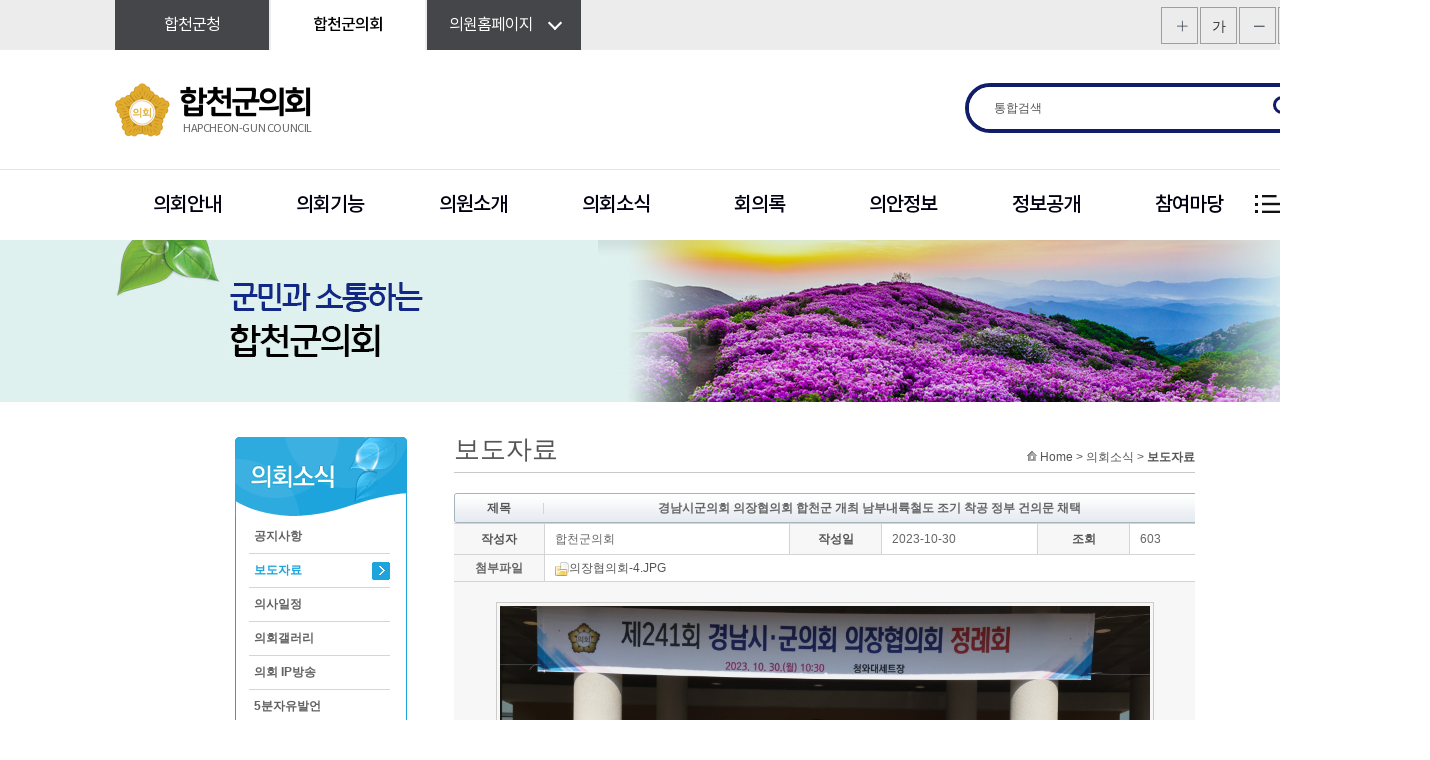

--- FILE ---
content_type: text/html;charset=UTF-8
request_url: https://www.hccl.go.kr/source/korean/news/press.jsp?mode=view&number=15032
body_size: 29437
content:




















<!DOCTYPE html PUBLIC "-//W3C//DTD XHTML 1.0 Transitional//EN" "http://www.w3.org/TR/xhtml1/DTD/xhtml1-transitional.dtd">

<html xmlns="http://www.w3.org/1999/xhtml" xml:lang="ko" lang="ko">
<head>
<meta http-equiv="Content-Type" content="text/html;charset=UTF-8" />
<meta http-equiv="Cache-Control" content="no-cache" />
<meta http-equiv="X-UA-Compatible" content="IE=edge, chrome=1" /> 
<meta http-equiv="Pragma" content="no-cache" />
<meta http-equiv="imagetoolbar" content="no" />
<meta name="robots" content="index,follow" />
<meta name="subject" content="합천군의회 홈페이지" />
<meta name="keywords" content="대한민국,경상남도,합천군의회" />
<meta name="description" content="합천군의회 홈페이지입니다" />
<meta name="copyright" content="copyrights 2013 합천군의회 &amp; jeyun corp." />
<meta name="classification" content="internet" />
<meta name="language" content="ko" />

<title>보도자료 &lt; 의회소식 - 합천군의회</title>

<link rel="shortcut icon" href="/source/korean/images/common2022/favicon.ico" />
<link rel="stylesheet" type="text/css" href="/css2018/common.css" />
<link rel="stylesheet" type="text/css" href="/css2018/board.css" />
<link rel="stylesheet" type="text/css" href="/css2018/council_content.css" />

<script type="text/javascript" src="/js/common.js"></script>
<script type="text/javascript" src="/js/js_rolling.js"></script>
<script type="text/javascript" src="/js/popup.js"></script>
<script type="text/javascript" src="/js/jquery.js"></script>
<script type="text/javascript" src="/js/jquery.cycle.all.min.js"></script>
<script type="text/javascript" src="/js/zoom.js"></script>
	
	<script type="text/javascript" src="/js2022/jquery.js"></script>
	<script type="text/javascript" src="/js2022/jquery-ui.min.js"></script>
	<script type="text/javascript" src="/js2022/slick.min.js"></script>
	<script type="text/javascript" src="/js2022/menu.js"></script>
	<script type="text/javascript" src="/js2022/common.js"></script>

	<link rel="stylesheet" type="text/css" href="/css2022/slick.css" />
	<link rel="stylesheet" type="text/css" href="/css2022/common.css" />
	<link rel="stylesheet" type="text/css" href="/css2022/layout.css" />
	<link rel="stylesheet" type="text/css" href="/css2022/kr/layout.css" />
	

</head>
<body>



<div id="sub">
<!-- container -->
<div id="container">
	<p id="skip-navigation"><a href="#fontSize" >본문바로가기</a></p>

	<div id="top">
		<div class="inner">
			<h1 class="skip">글로벌 링크</h1>
			<ul class="global">
				<li><a href="https://www.hc.go.kr" target="_blank" title="새창열림" >합천군청</a></li>
				<li class="on"><a href="/">합천군의회</a></li>
				<li class="list1 list"><a href="#member_list" onclick="globalShow('member_list'); return false;" title="클릭시 의원 목록이 보여집니다">의원홈페이지</a>
					<div id="member_list">
						<ul>
							
								<li><a href="/source/member/main/main.jsp?f_code=8030" title="정봉훈(새창열림)">정봉훈</a></li>
											
								<li><a href="/source/member/main/main.jsp?f_code=7060" title="박안나(새창열림)">박안나</a></li>
											
								<li><a href="/source/member/main/main.jsp?f_code=9040" title="김문숙(새창열림)">김문숙</a></li>
											
								<li><a href="/source/member/main/main.jsp?f_code=9030" title="성종태(새창열림)">성종태</a></li>
											
								<li><a href="/source/member/main/main.jsp?f_code=9020" title="이종철(새창열림)">이종철</a></li>
											
								<li><a href="/source/member/main/main.jsp?f_code=8010" title="권영식(새창열림)">권영식</a></li>
											
								<li><a href="/source/member/main/main.jsp?f_code=9010" title="이한신(새창열림)">이한신</a></li>
											
								<li><a href="/source/member/main/main.jsp?f_code=7080" title="신명기(새창열림)">신명기</a></li>
											
								<li><a href="/source/member/main/main.jsp?f_code=6020" title="조삼술(새창열림)">조삼술</a></li>
											
								<li><a href="/source/member/main/main.jsp?f_code=8050" title="신경자(새창열림)">신경자</a></li>
											
								<li><a href="/source/member/main/main.jsp?f_code=9050" title="이태련(새창열림)">이태련</a></li>
											
						</ul>
					</div>
				</li>
			</ul>
			<div id="font_control" class="w">
				<h2 class="skip">글자크기 조절, 인쇄</h2>
				<ul>
					<li class="img big"><a href="#zoomBig" id="zoomBig" onclick="javascript:zoomIn();">화면크기를 한단계 크게</a></li>
					<li class="current"><a href="#zoomCurrent" id="zoomCurrent" onclick="javascript:zoomCur();" title="화면크기 100%로 변경">가</a></li>
					<li class="img small"><a href="#zoomSmall" id="zoomSmall" onclick="javascript:zoomOut();">화면크기를 한단계 작게</a></li>
					<li class="img print"><a href="/source/korean/util/print.jsp?printPage=content" onclick="window.open(this.href, 'printPage', 'width=790,height=600,top=100,left=100,scrollbars=yes,resizable=no'); return false;" target="_blank" title="인쇄(새창열림)" >프린트</a></li>
				</ul>
			</div>
		</div>
	</div>
	<div id="header">
		<div class="inner">
			
			<h1 class="logo">
				<a href="/">
					<img src="../images/common2022/ico_logo.png" alt="의회마크" />
					<span>
						<strong>합천군의회</strong>
						<span>HAPCHEON-GUN COUNCIL</span>
					</span>
				</a>
			</h1>

			<div id="search">
				<form action="/source/korean/data/search.jsp" name="inxform" onsubmit="return idx_detailp(this);" method="post">
					<input type="hidden" name="mode" value="process" />
					<fieldset>
						<legend>통합검색</legend>
						<label for="topkeyword" class="skip">통합검색</label>
						<input type="text" name="keyword" id="topkeyword" size="14" accesskey="S" value="통합검색" onfocus="this.value=''" onblur="this.value='통합검색'" title="통합검색" class="searchbar" /><button type="submit">검색</button>
					</fieldset>
				</form>
			</div>
			<script type="text/javascript">
			//<![CDATA[
			function idx_detailp(frm) {
				if (frm.keyword.value == "")
				{ 
					alert("검색어를 입력해주십시오");
					frm.keyword.focus();
					return false;
				} 
			}
			//]]>
			</script>

		</div>
	</div>

	<!-- 메인메뉴 -->
	<div id="menuArea" class="w">
		<div class="inner">
			<h2 class="skip">메인메뉴</h2>
			<ul id="topmenu">
				﻿

	<li class="menu1 first-child"><a href="../intro/chairman.jsp">의회안내</a>
		<div class="menu">
			<div class="tit">
				<h2>의회안내</h2>
				<p>군민과 소통하는 합천군의회</p>
			</div>
			<ul>
				<li class="current first-child"><a href="../intro/chairman.jsp">의장실</a></li>
				<li class="current"><a href="../intro/history.jsp">의회연혁</a></li>
				<li class="current"><a href="../intro/org.jsp">의회조직</a></li>
				<li class="current"><a href="../intro/office.jsp">의회사무과</a></li>
				<li class="current"><a href="../intro/building.jsp">청사안내</a></li>
				<li class="current last-child"><a href="../intro/location.jsp">찾아오시는길</a></li>
			</ul>
		</div>
	</li>
	<li class="menu2"><a href="../function/operating.jsp">의회기능</a>
		<div class="menu">
			<div class="tit">
				<h2>의회안내</h2>
				<p>군민과 소통하는 합천군의회</p>
			</div>
			<ul>
				<li class="current first-child"><a href="../function/operating.jsp">의회운영</a></li>
				<li class="current"><a href="../function/audit.jsp">행정사무감사및조사</a></li>
				<li class="current last-child"><a href="../function/petition.jsp">청원및진정</a></li>
			</ul>
		</div>
	</li>
	<li class="menu3"><a href="../member/active.jsp">의원소개</a>
		<div class="menu">
			<div class="tit">
				<h2>의회안내</h2>
				<p>군민과 소통하는 합천군의회</p>
			</div>
			<ul>
				<li class="current first-child"><a href="../member/active.jsp">현역의원</a></li>
				<li class="current"><a href="../member/memberlist.jsp">역대의원검색</a></li>
				<li class="current"><a href="../member/ethics.jsp">의원윤리강령</a></li>
				<li class="current last-child"><a href="../member/duty.jsp">의원의 의무와 직무</a></li>
			</ul>
		</div>
	</li>

	<li class="menu4"><a href="../news/notice.jsp">의회소식</a>
		<div class="menu">
			<div class="tit">
				<h2>의회안내</h2>
				<p>군민과 소통하는 합천군의회</p>
			</div>
			<ul>
				<li class="current first-child"><a href="../news/notice.jsp">공지사항</a></li>
				<li class="current_on"><a href="../news/press.jsp">보도자료</a></li>
				<li class="current"><a href="../news/agenda.jsp">의사일정</a></li>
				<li class="current"><a href="../news/gallery.jsp">의회갤러리</a></li>
				<li class="current"><a href="http://27.101.90.12">의회 IP방송</a></li>
				<li class="current"><a href="../news/five.jsp">5분자유발언</a></li>
				<li class="current"><a href="../news/law.jsp">조례안예고</a></li>
				<li class="current last-child"><a href="../news/sugres.jsp">건의안및결의안</a></li>
			</ul>
		</div>
	</li>
	<li class="menu5"><a href="../assembly/late.jsp">회의록</a>
		<div class="menu">
			<div class="tit">
				<h2>의회안내</h2>
				<p>군민과 소통하는 합천군의회</p>
			</div>
			<ul>
				<li class="current first-child"><a href="../assembly/late.jsp">최근회의록</a></li>
				<li class="current"><a href="../assembly/simple.jsp">단순검색</a></li>
				<li class="current"><a href="../assembly/detail.jsp">상세검색</a></li>
				<li class="current"><a href="../assembly/assemqna.jsp">군정질문답변</a></li>
				<li class="current last-child"><a href="../assembly/append.jsp">부록검색</a></li>
			</ul>
		</div>
	</li>
	<li class="menu6"><a href="../bill/billinfo.jsp">의안정보</a>
		<div class="menu">
			<div class="tit">
				<h2>의회안내</h2>
				<p>군민과 소통하는 합천군의회</p>
			</div>
			<ul>
				<li class="current first-child"><a href="../bill/billinfo.jsp">의안처리절차</a></li>
				<li class="current"><a href="../bill/billsearch.jsp">의안검색</a></li>
				<li class="current last-child"><a href="../bill/billreport.jsp">건의안및결의안</a></li>
			</ul>
		</div>
	</li>
	<li class="menu7"><a href="../data/councilinfo.jsp">정보공개</a>
		<div class="menu">
			<div class="tit">
				<h2>의회안내</h2>
				<p>군민과 소통하는 합천군의회</p>
			</div>
			<ul>			
				<li class="current first-child"><a href="../data/councilinfo.jsp">의회 운영</a></li>
				<li class="current"><a href="../data/info2.jsp">의원 활동</a></li>
				<li class="current"><a href="../data/officeinfo.jsp">의회 사무</a></li>
				
			</ul>
		</div>
	</li>
	<li class="menu8 last-child"><a href="../open/tour.jsp">참여마당</a>
		<div class="menu">
			<div class="tit">
				<h2>의회안내</h2>
				<p>군민과 소통하는 합천군의회</p>
			</div>
			<ul>
				<li class="current first-child"><a href="../open/tour.jsp">방청안내</a></li>
				<li class="current"><a href="../open/hope.jsp">의회에바란다</a></li>
				<li class="current"><a href="../open/free.jsp">자유게시판</a></li>
				<li class="current last-child"><a href="../open/resident.jsp">주민조례발안</a></li>
			</ul>
		</div>
	</li>

			</ul>
			<div class="bar"></div>
		</div>
		<hr />
	<!-- //메인메뉴 -->
	</div>

	<a href="../guide/sitemap.jsp" class="btn_menu">전체 메뉴 보기</a>
	<div id="container_sub">

<p id="subVisual">
	<img src="../images/common/subvisual/news.jpg"  alt="희망과 감동을 군민에게 미래의 꿈을 실현하는 합천군의회" /> 
</p>



<div id="subContent">
	<div id="subLeft">
		<h2><img src="../images/common/submenu/news.gif" alt="의회소식" /></h2>
		<ul id="submenu" class="sm_news depth2">
			
			<li class="current first-child"><a href="notice.jsp">공지사항</a></li>
			<li class="current_on"><a href="press.jsp">보도자료</a></li>
			<li class="current"><a href="agenda.jsp">의사일정</a></li>
			<li class="current"><a href="gallery.jsp">의회갤러리</a></li>
			<li class="current"><a href="http://27.101.90.12">의회 IP방송</a></li>
			<li class="current"><a href="five.jsp">5분자유발언</a></li>
			<li class="current"><a href="law.jsp">조례안예고</a></li>
			<li class="current last-child"><a href="sugres.jsp">건의안및결의안</a></li>
			
		</ul>
		<ul id="quick_search">
			<li class="first-child">
				<h3><img src="../images/common/submenu/tit_assembly.gif" alt="회의록검색 ASSEMBLY " /></h3>
				<fieldset>
					<legend>회의록검색</legend>
					<p class="info"><label for="select_assembly"><img src="../images/common/submenu/info_assembly.gif" alt="회의록내용을 검색하실 수 있습니다" /></label></p>
					<select name="select_assembly" id="select_assembly">
						<option value="">회의록검색</option>
						<option value="/source/korean/assembly/late.jsp">최근회의록</option>
						<option value="/source/korean/assembly/simple.jsp">목차별검색</option>
						<option value="/source/korean/assembly/simple2.jsp">회의별검색</option>
						<option value="/source/korean/assembly/simple3.jsp">발언자별검색</option>
						<option value="/source/korean/assembly/detail.jsp">색인어검색</option>
						<option value="/source/korean/assembly/detail2.jsp">안건검색</option>
						<option value="/source/korean/assembly/detail3.jsp">조례검색</option>
						<option value="/source/korean/assembly/detail4.jsp">항목별검색</option>
						<option value="/source/korean/assembly/assemqna.jsp">군정질문답변</option>
						<option value="/source/korean/assembly/append.jsp">부록검색</option>
					</select>
					<input type="image" src="../images/common/submenu/btn_move.gif" onclick="goto_url('select_assembly','','');" alt="이동" class="type-image"/>
				</fieldset>
				<noscript>
					<div class="linksite_acc">
						<p>회의록검색하기</p>
						<ul>
							<li><a href="/source/korean/assembly/late.jsp">최근회의록</a></li>
							<li><a href="/source/korean/assembly/simple.jsp">목차별검색</a></li>
							<li><a href="/source/korean/assembly/simple2.jsp">회의별검색</a></li>
							<li><a href="/source/korean/assembly/simple3.jsp">발언자별검색</a></li>
							<li><a href="/source/korean/assembly/detail.jsp">색인어검색</a></li>
							<li><a href="/source/korean/assembly/detail2.jsp">안건검색</a></li>
							<li><a href="/source/korean/assembly/detail3.jsp">조례검색</a></li>
							<li><a href="/source/korean/assembly/detail4.jsp">항목별검색</a></li>
							<li><a href="/source/korean/assembly/assemqna.jsp">군정질문답변</a></li>
							<li><a href="/source/korean/assembly/append.jsp">부록검색</a></li>
						</ul>
					</div>
				</noscript>
			</li>
			
			<li>
				<h3><img src="../images/common/submenu/tit_member.gif" alt="의원홈페이지 바로가기" /></h3>
				<fieldset>
					<legend>의원홈페이지</legend>
					<p class="info"><label for="select_member"><img src="../images/common/submenu/info_member.gif" alt="의원별 홈페이지로 이동합니다" /></label></p>
					<select name="select_member" id="select_member">
						<option value="">의원홈페이지</option>
					
						<option value="/source/member/main/main.jsp?f_code=8030" title="정봉훈의원홈페이지(새창열림)">정봉훈</option>
					
						<option value="/source/member/main/main.jsp?f_code=7060" title="박안나의원홈페이지(새창열림)">박안나</option>
					
						<option value="/source/member/main/main.jsp?f_code=9040" title="김문숙의원홈페이지(새창열림)">김문숙</option>
					
						<option value="/source/member/main/main.jsp?f_code=9030" title="성종태의원홈페이지(새창열림)">성종태</option>
					
						<option value="/source/member/main/main.jsp?f_code=9020" title="이종철의원홈페이지(새창열림)">이종철</option>
					
						<option value="/source/member/main/main.jsp?f_code=8010" title="권영식의원홈페이지(새창열림)">권영식</option>
					
						<option value="/source/member/main/main.jsp?f_code=9010" title="이한신의원홈페이지(새창열림)">이한신</option>
					
						<option value="/source/member/main/main.jsp?f_code=7080" title="신명기의원홈페이지(새창열림)">신명기</option>
					
						<option value="/source/member/main/main.jsp?f_code=6020" title="조삼술의원홈페이지(새창열림)">조삼술</option>
					
						<option value="/source/member/main/main.jsp?f_code=8050" title="신경자의원홈페이지(새창열림)">신경자</option>
					
						<option value="/source/member/main/main.jsp?f_code=9050" title="이태련의원홈페이지(새창열림)">이태련</option>
					
					</select>
					<input type="image"  src="../images/common/submenu/btn_move.gif" onclick="goto_url('select_member','councilMemberHomepage','');" alt="이동" class="type-image" />
				</fieldset>
				<noscript>
					<div class="linksite_acc">
						<p>의원홈페이지</p>
						<ul>
						
							<li><a href="/source/member/main/main.jsp?f_code=8030" target="_blank" title="정봉훈(새창열림)">정봉훈</a></li>
							
							<li><a href="/source/member/main/main.jsp?f_code=7060" target="_blank" title="박안나(새창열림)">박안나</a></li>
							
							<li><a href="/source/member/main/main.jsp?f_code=9040" target="_blank" title="김문숙(새창열림)">김문숙</a></li>
							
							<li><a href="/source/member/main/main.jsp?f_code=9030" target="_blank" title="성종태(새창열림)">성종태</a></li>
							
							<li><a href="/source/member/main/main.jsp?f_code=9020" target="_blank" title="이종철(새창열림)">이종철</a></li>
							
							<li><a href="/source/member/main/main.jsp?f_code=8010" target="_blank" title="권영식(새창열림)">권영식</a></li>
							
							<li><a href="/source/member/main/main.jsp?f_code=9010" target="_blank" title="이한신(새창열림)">이한신</a></li>
							
							<li><a href="/source/member/main/main.jsp?f_code=7080" target="_blank" title="신명기(새창열림)">신명기</a></li>
							
							<li><a href="/source/member/main/main.jsp?f_code=6020" target="_blank" title="조삼술(새창열림)">조삼술</a></li>
							
							<li><a href="/source/member/main/main.jsp?f_code=8050" target="_blank" title="신경자(새창열림)">신경자</a></li>
							
							<li><a href="/source/member/main/main.jsp?f_code=9050" target="_blank" title="이태련(새창열림)">이태련</a></li>
							
						</ul>
					</div>
				</noscript>
			</li>
		</ul>
		
	</div>

<div id="subRight">
<div id="content">
<div id="pageInfo">
	<h2 class="pageTitle">보도자료</h2>
	
	<p class="loc"><a href="/">Home</a> &gt; 의회소식 &gt; <span>보도자료</span></p>
	
</div>
<div id="fontSize">
	<div id="sub_default">

<!-- 본문내용 -->
<div id="sub_press" class="sub_content">
		
	
		
  
  
















<table class="board_view" border="0" cellspacing="0" summary="글보기, 각컬럼은 제목, 작성자, 작성일, 조회수, 첨부파일, 내용으로 구분됨">
  <caption>글보기</caption>
  <thead>
	  <tr>
			<th width="100" scope="row">제목</th>
			<td width="600" scope="row" class="last-child" colspan="5"><strong>경남시군의회 의장협의회 합천군 개최 남부내륙철도 조기 착공 정부 건의문 채택</strong></td>
	  </tr>
  </thead>
  <tbody>
	  <tr>
			<th width="100" scope="row" class="subject">작성자</th>
			<td width="250" class="con">합천군의회</td>
			<th width="100" class="subject2">작성일</th>
			<td width="150" class="con">2023-10-30</td>
			<th width="100" class="subject2">조회</th>
			<td width="50" class="con">603</td>
	  </tr>
	  

	  <tr>
			<td scope="row" class="subject">첨부파일</td>

			<td class="con" colspan="5">
			<a href="/download_new.jsp?tableName=board_news&amp;number=7892&amp;flag=userfile_1&amp;fileName=15032_20231101_090601_1.JPG&amp;OrgfileName=의장협의회-4.JPG"><img src="/source/korean/images/board/ico_file.gif" width="14" height="14" alt="첨부" />의장협의회-4.JPG</a>
			</td>
	  </tr>

	  <tr>
			<td class="comment" colspan="6">
			
				<div class="pic">
					<a href='/UPLOAD_FILE/board_news/15032_20231101_090601_1.JPG' target='_blank'><img src='/UPLOAD_FILE/board_news/15032_20231101_090601_1.JPG' alt='경남시군의회 의장협의회 합천군 개최 남부내륙철도 조기 착공 정부 건의문 채택0' width="650" /></a>
				</div>
				<br />
			

				
				<br />경남시·군의회의장협의회 합천군 개최<br />남부내륙철도 조기 착공 정부 건의문 채택<br /><br />합천군의회(의장 조삼술)는 30일 오전 제241회 경남시·군의회의장협의회(회장 김이근:창원시의회 의장) 정례회를 합천영상테마파크 내 청와대세트장에서 개최 했다.<br /><br />경남시·군의회의장협의회는 경남 18개 시·군의회 의장으로 구성되어 지역 발전 방안에 대해 지방의회간의 상생방안과 협치를 목적으로 매월 개최하고 있다.<br /><br />이번 정례회를 주관하는 조삼술 합천군의회 의장은 환영사에서 합천의 랜드마크인 영상테마파크 청와대세트장에서 경남 시·군의회 의장님들을 맞이하게 된 것을 기쁘게 생각하며 진정한 주민의 대의 기관으로 거듭나고 지방자치를 더욱 성숙시키는 소통의 자리가 되었으면 한다고 전했다. <br /><br />아울러 합천군의회에서 발의한 경남 지역의 50년 숙원사업인 남부내륙철도 사업의 적정성 재검토 철회와 조기착공 건의안에 대해 참석한 회원 간의 큰 이견없이 가결 되어 정부 부처에 건의할 계획이다.<br /><br />한편 김이근 경남시·군의회 협의회장은 정례회를 마친뒤 이날 회의를 통해 경남 발전 현안을 논의하고 주요 의정활동을 교류한 뜻깊은 자리였다고 말했으며, 복지시설 위문활동으로 합천애육원에 100만원 상당의 생필품을 전달했다.
				
			</td>
	  </tr>
  </tbody>
</table>



<table class="normal" border="0" cellspacing="0" summary="다음글 이전글 테이블입니다.">
	<caption>다음글 이전글 테이블</caption>
  <tbody>
 
	  <tr>
			<th width="100" scope="row" class="prev_list">이전 글</th>
			<td><a href="/source/korean/news/press.jsp?mode=view&amp;number=15026&amp;page=1&amp;key=&amp;flag=">합천군의회, 남부내륙철도 조기 착공 촉구</a></td>
	  </tr>
	  <tr>
			<th width="100" scope="row" class="next_list">다음 글</th>
			<td><a href="/source/korean/news/press.jsp?mode=view&amp;number=15073&amp;page=1&amp;key=&amp;flag=">합천군의회 바이바이 플라스틱 챌린지 동참</a></td>
	  </tr>
	  


  </tbody>
</table>


<div class="board_btn">
	<ul>
	<li><span><a href="/source/korean/news/press.jsp?tableName=board_total&amp;mode=list&amp;page=1&amp;flag=&amp;key=&amp;f_code=council"><img src="/source/korean/images/board/btn_list.gif" alt="목록보기" /></a></span></li>
	</ul>
</div>

	
	
</div>
<!-- //본문내용 -->





</div>
</div>
</div>
</div>
</div>
</div>
</div>


		<!-- 링크사이트 -->
<h3 class="skip">링크사이트</h3>
<div class="linksite">
	<ul class="inner">
		<li><a href="#linksite01">관내주요기관</a>
			<div id="linksite01">
				<ul>
					
					<li><a href="http://hcedu.gne.go.kr/hcedu/main.do">합천교육지원청</a></li>
					
					<li><a href="http://www.gnpolice.go.kr/hc">합천경찰서</a></li>
					
					<li><a href="http://www.koreapost.go.kr/bs/678">합천우체국</a></li>
					
					<li><a href="http://www.police.go.kr">사이버경찰청</a></li>
					
					<li><a href="http://gaya.knps.or.kr">가야산국립공원</a></li>
					
					<li><a href="http://www.kesco.or.kr">한국전기안전공사</a></li>
					
					<li><a href="http://www.knbank.co.kr/ib20/mnu/BHP000000000001">경남은행</a></li>
					
					<li><a href="http://www.kyci.or.kr">청소년상담실</a></li>
					
					<li><a href="http://www.nec.go.kr">중앙선거관리위원회</a></li>
					
					<li><a href="http://www.gne.go.kr">경상남도교육지원청</a></li>
					
					<li><a href="http://www.hc.go.kr/">합천군청</a></li>
					
					<li><a href="http://www.gyeongnam.go.kr/index.gyeong#close">경상남도청</a></li>
					
				</ul>
			</div>
		</li>
		<li><a href="#linksite02">전국 시/도의회</a>
			<div id="linksite02">
				<ul>
					
					<li><a href="http://www.smc.seoul.kr/">서울특별시의회 / </a></li>
					
					<li><a href="http://council.busan.go.kr/council/index">부산광역시의회 / </a></li>
					
					<li><a href="http://council.daegu.go.kr/">대구광역시의회 / </a></li>
					
					<li><a href="http://www.icouncil.go.kr/">인천광역시의회 / </a></li>
					
					<li><a href="http://council.gwangju.go.kr/index.do">광주광역시의회 / </a></li>
					
					<li><a href="http://council.daejeon.go.kr/">대전광역시의회 / </a></li>
					
					<li><a href="http://www.council.ulsan.kr/">울산광역시의회 / </a></li>
					
					<li><a href="http://www.ggc.go.kr/">경기도의회 / </a></li>
					
					<li><a href="http://council.gangwon.kr/">강원특별자치도의회 / </a></li>
					
					<li><a href="http://council.chungbuk.kr/kr/main.do">충청북도의회 / </a></li>
					
					<li><a href="http://council.chungnam.go.kr/">충청남도의회 / </a></li>
					
					<li><a href="http://www.jbstatecouncil.jeonbuk.kr/jbassem/main">전북특별자치도의회 / </a></li>
					
					<li><a href="http://www.jnassembly.go.kr/">전라남도의회 / </a></li>
					
					<li><a href="http://council.gb.go.kr/">경상북도의회 / </a></li>
					
					<li><a href="http://council.gyeongnam.go.kr/">경상남도의회 / </a></li>
					
					<li><a href="http://www.council.jeju.kr/">제주특별자치도의회 / </a></li>
					
			</ul>
			</div>
		</li>
		<li><a href="#linksite03">도내 시/군의회</a>
			<div id="linksite03">
				<ul>
					
								<li><a href="http://council.gyeongnam.go.kr/">경상남도의회 </a></li>
							
								<li><a href="http://council.changwon.go.kr/">창원특례시의회 </a></li>
							
								<li><a href="http://www.jinjucl.com/">진주시의회 </a></li>
							
								<li><a href="http://www.tycl.go.kr/">통영시의회 </a></li>
							
								<li><a href="http://council.sacheon.go.kr/">사천시의회 </a></li>
							
								<li><a href="http://council.gimhae.go.kr/">김해시의회 </a></li>
							
								<li><a href="http://council.miryang.go.kr/">밀양시의회 </a></li>
							
								<li><a href="http://www.gjcl.go.kr/">거제시의회 </a></li>
							
								<li><a href="http://www.yscouncil.go.kr/">양산시의회 </a></li>
							
								<li><a href="http://www.uiryeong.go.kr/council/index.uiryeong">의령군의회 </a></li>
							
								<li><a href="http://www.haman.go.kr/council.web">함안군의회 </a></li>
							
								<li><a href="http://www.cngc.go.kr/">창녕군의회 </a></li>
							
								<li><a href="http://council.goseong.go.kr/">고성군의회 </a></li>
							
								<li><a href="http://council.namhae.go.kr/source/korean/main/main.html">남해군의회 </a></li>
							
								<li><a href="http://www.hdcl.go.kr/">하동군의회 </a></li>
							
								<li><a href="http://www.sancheong.go.kr/council/index.do">산청군의회 </a></li>
							
								<li><a href="http://council.hygn.go.kr/kr/main.do">함양군의회 </a></li>
							
								<li><a href="http://www.gccl.go.kr/">거창군의회 </a></li>
							
								<li><a href="http://www.hccl.go.kr/">합천군의회 </a></li>
							
				</ul>
			</div>
		</li>
	</ul>
</div>
		<!-- 주소,카피라이트 -->
<div id="footer">
	<div class="inner">
		<h2 class="logo">
			<span>
				<strong>합천군의회</strong>
				<span>HAPCHEON-GUN COUNCIL</span>
			</span>
		</h2>
		
		<ul class="link">
			<li class="privacy"><a href="../guide/privacy.jsp">개인정보처리방침</a></li>
			<li><a href="../guide/wap.jsp">웹접근성정책</a></li>
			
		</ul>
		<div class="info">
			<address>경상남도 합천군 합천읍 동서로 119-1 [우:50231]<span>  TEL. <a href="tel:055-930-3621">055-930-3621~3624</a> / FAX. 055-930-3619</span></address>
			<p class="copyright">COPYRIGHT &copy; 2022 <span>HAPCHEON-GUN COUNCIL</span>. ALL RIGHTS RESERVED</p>
		</div>

	</div>
</div>


<div class="mask"></div>
</body>
</html>

--- FILE ---
content_type: text/css;charset=UTF-8
request_url: https://www.hccl.go.kr/css2018/common.css
body_size: 1811
content:
@charset "utf-8";

/* 기본스타일 */
body{margin:0; padding:0; font-size:75%; color:#555; line-height:1.3em; font-family:Dotum, "돋움", sans-serif;}
hr,caption{position:absolute; top:0; left:-1000px; width:0; height:0; font-size:0; line-height:0;}
colgroup{background:none;}
h1, h2, h3, h4, h5, h6, p, ul, ol, li, dl, dt, dd, form, fieldset, table, caption, tbody, tfoot, thead, tr, th, td{border:0; margin:0; padding:0; list-style:none;}
h1{font-size:150%;}
h2{font-size:125%;}
h3{font-size:110%;}
h4{font-size:100%;}
h5{font-size:90%;}
h6{font-size:75%;}
p, div, th, td{font-size:100%; color:#555;}
a:link,
a:visited{color:#555; text-decoration:none;}
a:active,
a:hover{color:#000; text-decoration:underline;}
img{border:0; vertical-align:middle;}
textarea:hover, textarea:focus, select:hover, select:active, td textarea:hover, td textarea:focus, td select:hover, td select:active{background:#fff;}
textarea, td textarea{font-size:100%; font-family:"돋움", Dotum, sans-serif; padding:5px; border:1px solid #d6d6d6;}
select{font-size:100%; font-family:"돋움", Dotum, sans-serif; vertical-align: middle; background:#fff;}
input{font-size:100%; font-family:"돋움", Dotum, sans-serif; vertical-align: middle; border:1px solid #d0d0d0; padding:0}
input.type-image, input.type-radio{border:0 none; margin:0}
input.type-file{height:18px;}
legend{display:none;}
table{border-collapse:collapse;}

.skip{position:absolute; top:0; left:-1000px; width:0; height:0; font-size:0; line-height:0;}
.png24{tmp: expression(setPng24(this));}

.blueTxt{color:#6298da;}
.redTxt{color:#ff0033;}
.redTxt2{color:#000;font-weight:bold;background:#C1FF6B;}
.greenTxt{color:#5c981b;}
.orangeTxt{color:#e36a00; }
.pinkTxt{color:#ff0099;}
.purpleTxt{color:#c165b3}
.bold{font-weight:bold}

--- FILE ---
content_type: text/css;charset=UTF-8
request_url: https://www.hccl.go.kr/css2018/board.css
body_size: 12544
content:
@charset "utf-8";


/* 글목록 */
.board_list{clear:both; width:100%; border-collapse:collapse;border-spacing:0; background:url(/source/korean/images/board/bg_left.gif) no-repeat; border:0;}
.board_list th{line-height:2.5em; background:url(/source/korean/images/board/board_bar.gif) no-repeat right center;}
.board_list th.last-child{background:url(/source/korean/images/board/bg_right.gif) no-repeat right top;}
.board_list td{padding:5px 0 5px 0px; color:#666; text-align:center; border-bottom:1px solid #d4d4d4;}
.board_list td img{vertical-align:middle;}
.board_list td .standing{font-weight:bold; color:#206cd4;}
.board_list td.no{font-weight:bold; color:#929292;}
.board_list .con{text-align:left; padding:5px 10px 5px 10px;}
.board_list tbody th{ background-color:#f0f0f0; border-bottom:1px solid #d4d4d4; }
.board_list .content{padding:10px 10px 10px 10px; }
.board_list .none{padding:30px 0}

.normal_list{width:100%;border-collapse:collapse;  text-align:center;margin:0 0 25px 0; }
.normal_list th{padding:7px 0 7px 0; border-left:1px solid #d5d5d5; border-right:1px solid #d5d5d5; border-top:1px solid #d5d5d5;background-color:#f3f3f3 }
.normal_list td{color:#706f6f;padding:7px 0 7px 0; line-height:15px; border:1px solid #d5d5d5; }
.normal_list tbody th{background-color:#e9eef4;border-bottom:1px solid #d5d5d5;}
.normal_list .con{text-align:left; padding:7px 10px 7px 10px;}

.normal_list2{width:100%; border-collapse:collapse; text-align:center;margin:0 0 25px 0; }
.normal_list2 th{padding:7px 0 7px 0; border-left:1px solid #cdcdcd; border-right:1px solid #cdcdcd; border-top:1px solid #cdcdcd;background-color:#e8f0f0 }
.normal_list2 td{padding:7px 0 7px 0; line-height:15px; border:1px solid #cdcdcd; }
.normal_list2 tbody th{border-bottom:1px solid #cdcdcd} 
.normal_list2 .con{text-align:left; padding:7px 10px 7px 10px;}
.normal_list2 td span{padding:0 0 0 25px}

/* normal table */
.normal{width:100%; }
.normal th{text-align:center;  padding:8px 0 8px 0;background-color:#f7f7f7; border-bottom:1px solid #d5d5d5; border-top:1px solid #d5d5d5;border-right:1px solid #d5d5d5;}
.normal td{padding: 0 0 0 15px; border-bottom:1px solid #d5d5d5;border-top:1px solid #d5d5d5;}
.normal td.prev_con{border-top:1px solid #d5d5d5;}


/* 글보기 */
.board_view{clear:both; width:100%; margin:0 0 5px 0; border-collapse:collapse; border-spacing:0; background:url(/source/korean/images/board/bg_left.gif) no-repeat; border:0;}
.board_view th{line-height:2.5em;border-bottom:1px solid #d4d4d4; background:url(/source/korean/images/board/line.gif) no-repeat right center; }
.board_view th.last-child{font-weight:bold; background:url(/source/korean/images/board/bg_right.gif) no-repeat right top;}
.board_view td{padding:5px 0 5px 0px; color:#666; text-align:center; border-bottom:1px solid #d4d4d4; background:none;}
.board_view .subject{font-weight:bold; background:#f7f7f7; border-right:1px solid #d4d4d4;}
.board_view .subject2{font-weight:bold; background:#f7f7f7; border-right:1px solid #d4d4d4; border-left:1px solid #d4d4d4;}
.board_view .comment{background:#f7f7f7; text-align:left; padding:10px;}
.board_view .comment textarea{width:98%; height:200px;} /* 글쓰기 내용 */
.board_view td input.file{width:100%; background:#fff;} /* 글쓰기 첨부파일 */
.board_view td input{margin:0 0 3px 0;} /* 글쓰기 input 박스 */
.board_view td img{vertical-align:middle;}
.board_view .con{text-align:left; padding:5px 10px 5px 10px;}
.board_view .pic{width:650px; margin:10px auto 0 auto; padding:3px; text-align:center; border:1px solid #ccc;}
.board_view .info{width:650px; margin:10px auto 0 auto; padding:3px; text-align:center;}
.board_view .txt{width:650px; margin:10px auto 0 auto; padding:3px; text-align:left; border:1px solid #ccc;}

/* 글쓰기 */
.board_write{clear:both; width:100%;  border-collapse:collapse; border-top:1px solid #d4d4d4;}
.board_write th{line-height:2.4em; background:url(/source/korean/images/board/line.gif) no-repeat right center;}
.board_write th.last-child{background:url(/source/korean/images/board/bg_right.gif) no-repeat right top;}
.board_write td{padding:5px 0 2px 0px; color:#666; text-align:center; border-bottom:1px solid #d4d4d4;}
.board_write .subject{font-weight:bold; background:#f1f1f1; border-right:1px solid #d4d4d4; border-bottom:1px solid #d4d4d4;}
.board_write .subject2{font-weight:bold; background:#f1f1f1; border-right:1px solid #d4d4d4; border-left:1px solid #d4d4d4; border-bottom:1px solid #d4d4d4;}
.board_write .write_subject{width:90%;}
.board_write td.comment{background:#f7f7f7; text-align:left; padding:10px;}
.board_write td.comment textarea{width:98%; height:200px;} /* 글쓰기 내용 */
.board_write td input.file{width:100%; background:#fff;} /* 글쓰기 첨부파일 */
.board_write td input{margin:0 0 3px 0;} /* 글쓰기 input 박스 */
.board_write .con{text-align:left; padding:5px 10px 2px 10px;}

/* 의안상세보기 */
.late_view{clear:both; width:100%; border-collapse:collapse; border-spacing:0; empty-cells:show;}
.late_view th{background:#fbf4e6; font-weight:normal; border:1px #c8cece solid; padding:4px 0 3px 0; text-align:center; empty-cells:show;}
.late_view th.ac{text-align:center; padding-left:0 !important; padding-right:0 !important;}
.late_view td{border:1px #c8cece solid; padding:4px 0 3px 0; text-align:center; empty-cells:show; line-height:1.42em;}
.late_view td.al{padding-left:10px; text-align:left;}
.late_view td.gry1{background:#f2f7f3;}
.late_view td.gry2{background:#f9f9f9;}
.late_view td.mgt{background:#e5e5fd;}
.late_view td.pic{padding:0 !important;}
.late_view td.pic img{width:78px; height:99px;}
.late_view td span.email{text-decoration:underline; color:#018f92;}
.late_view .assembly_more{font-weight:bold; color:#ff722c;}

/* 의안상세보기 */
.late_view2{clear:both; width:100%; border-collapse:collapse; empty-cells:show; border-bottom:2px solid #666;}
.late_view2 .top_line{border-top:3px solid #1479CB; }
.late_view2 th{text-align:center; background:#fbf4e6; font-weight:bold; border-right:1px #c8cece solid; border-bottom:1px #c8cece solid; padding:5px 0 3px 8px; empty-cells:show; vertical-align:middle; }
.late_view2 th span{background:url(../../../files/web06/images/common/blt_001.gif) 0 5px no-repeat; padding-left:8px;}
.late_view2 td{padding:4px 7px 3px 7px; empty-cells:show; line-height:1.42em; border-bottom:1px #c8cece solid;}
.late_view2 th.rl{border-right:1px #c8cece solid;}
.late_view2 td.rl{border-right:1px #c8cece solid;}
.late_view2 td img{vertical-align:middle;}
.late_view2 td.inTbl{padding:7px !important;}
.late_view2 .bill_name{background:#fff;color:#1479CB;}

/* 포토갤러리 */
.photo{clear:both; width:100%; margin:0 auto 0 auto; border-bottom:1px solid #d9d9d9; overflow:hidden;}
.photo li{float:left; padding:0px 30px 25px 0px;}
.photo li.none {padding-right:0;}

.photo li p.pic{width:137px; margin:0; padding:5px; background:#f5f5f5; border:1px solid #eaeaea;}
.photo li p.pic a{display:block; }
.photo li p.pic img{width:135px; height:105px;border:1px solid #fff;}
.photo li p.day{margin:5px 0 0 0; color:#9d7b4f; font-weight:bold; background:url(/source/korean/images/board/ico_date.gif) no-repeat 0 0.2em; padding:0 0 0 15px;}
.photo li p.title{font-weight:normal; margin:2px 0 0 0; background:url(/source/korean/images/board/ico_title.gif) no-repeat 0 0.2em; padding:0 0 0 15px; width:137px; overflow:hidden; text-overflow:ellipsis; white-space:nowrap;}
.photo li.noneList{background:none; height:50px; width:600px; padding:0; margin:0; vertical-align:middle;text-align:center}
/* 이전/다음 버튼 */
.gallery_btn{clear:both; width:100%; text-align:right; font-family:Tahoma, Sans-serif; font-size:100%; overflow:visible;}
.gallery_btn ul{float:right; text-align:right;}
.gallery_btn li{float:left; margin:0 0 0 4px; padding:0 0 0 1px; font-weight:bold; background:url(/source/korean/images/board/btn_left.gif) no-repeat left top; }
.gallery_btn li span{display:block; padding:2px 5px 3px 5px; background:url(/source/korean/images/board/btn_right.gif) no-repeat right top;}
.gallery_btn li a:link,
.gallery_btn li a:visited{display:block; padding:2px 5px 3px 5px; color:#666;}
.gallery_btn li .submit{height:23px; padding:0 5px 0 5px; color:#666; font-weight:bold; background:none; border:0; cursor:pointer;  overflow:visible }

/* 게시판 버튼 */
.board_btn{overflow:hidden; width:100%; text-align:right;overflow:visible;}
.board_btn ul{float:right; text-align:right;padding:10px 0 10px }
.board_btn li{float:left;text-align:center; margin:0 0 0 4px; }
.board_btn li .submit{height:20px; padding:0 5px 0 5px; color:#fff; font-weight:bold; background:none; border:0; cursor:pointer;  overflow:visible }

/* 페이지네비게이션 */
#pagingNav{clear:both; position:relative; margin:15px auto 10px auto; font-size:90%; font-weight:bold; text-align:center; line-height:1.7em;}
#pagingNav a.num{display:inline-block; padding:4px; color:#000; text-decoration:none; font-weight:normal; font-family:verdana;}
#pagingNav a.num:hover{display:inline-block; padding:4px; color:#598cdd; text-decoration:none; font-weight:normal; font-family:verdana;}
#pagingNav .num_current{display:inline-block; padding:4px; color:#598cdd; text-decoration:underline; font-family:verdana;}
#pagingNav a.num_first{display:inline-block; padding:4px 4px 4px 10px; color:#555; background:url(/source/korean/images/board/bl_first.gif) no-repeat left 6px;}
#pagingNav a.num_left{display:inline-block; padding:4px 4px 4px 6px; color:#555; background:url(/source/korean/images/board/bl_left.gif) no-repeat left 6px;}
#pagingNav a.num_right{display:inline-block; padding:4px 6px 4px 4px; color:#555; background:url(/source/korean/images/board/bl_right.gif) no-repeat right 6px;}
#pagingNav a.num_last{display:inline-block; padding:4px 10px 4px 4px; color:#555; background:url(/source/korean/images/board/bl_last.gif) no-repeat right 6px;}

/* 게시물검색 */
.board_search{clear:both; width:100%; height:32px; padding:10px 0 0 0; background:#f7f9fb; text-align:center; border-top:1px solid #ccc; border-bottom:1px solid #ccc;}
.board_search form .search{padding:0 10px 0 0; text-align:center;}
.board_search form select{background:#fafafa;}
.board_search .btnSearch{padding:0 0 0 5px; border:0;}
.board_search #key{height:18px; line-height:18px; }
.board_search * {vertical-align:middle;}

.boardSearch{overflow:hidden;width:100%;height:20px; border-bottom:2px solid #8da6d1; padding:0 0 10px 0; margin:0 0 23px 0}
.boardSearch .total{float:left;}
.boardSearch fieldset{ float:right}
.boardSearch select{width:78px; border:1px solid #7f9db9; line-height:18px; height:18px;}
.boardSearch #key{width:110px; height:16px; line-height:16px; margin:0; padding:0; }

/* 댓글 */
.reply_view {border: 0 none;border-collapse: collapse;border-spacing: 0; clear: both;empty-cells: show;margin: 10px 0 0;width: 100%;}
.reply_view th {background: none repeat scroll 0 0 #F1F1F1;padding: 5px;}
.reply_view th.first-child {padding: 5px 5px 5px 15px;text-align: left;}
.reply_view td {padding: 10px;}
.reply_write {border: 4px solid #F5F5F5;clear: both;margin: 10px 0 0;width: 100%;}
.reply_write td {padding: 5px;vertical-align: middle;}
.reply_write .reply_text {float: left;}
.reply_write .reply_btn {float: right;}
.reply_write .first-child {padding: 10px 5px 5px 20px;}
.reply_write .con {text-align: left;}
.reply_board {width:98%;border:2px solid #E2E2E2;overflow:hidden;margin:30px 0 20px 0;padding:7px 4px 7px 6px;}
.reply_board .button{background-color:#646464; color:#fff; font-weight:bold; width:50px; height:62px; margin:0 0 0 5px; cursor:pointer;}
.reply_board .usr_info {float: left;}
.reply_board .usr_info .usr_info_left2 {float: left;}
.reply_board .usr_info .usr_info_left2 p {float: left;padding: 0 10px 0 0;}
.reply_board .usr_info .usr_info_left2 a {background:#646464 url("/source/korean/images/board/reply_btn_bg.gif") no-repeat 0 0;color: #FFFFFF;display: block;float: left;font-size: 90%;line-height: 1em;		margin-right:2px;    padding:5px 0 5px 0;		width:60px;		letter-spacing:-1px;    text-align: center;}
.reply_board .usr_info .usr_info_right {float: left;padding: 0 0 0 5px;}
.reply_board .usr_text {float: left;margin: 10px 0 0;}
.reply_board .usr_text textarea {float:left;height:50px;width:650px; overflow:auto;}
.reply_board .usr_text .type-image {float: left;margin: 8px 0 0;padding: 0 0 0 5px;}

--- FILE ---
content_type: text/css;charset=UTF-8
request_url: https://www.hccl.go.kr/css2018/council_content.css
body_size: 24369
content:
@charset "utf-8";

/*
공통적용
*/
.info{padding:0 0 20px 0}
.box{width:100%; padding:20px 0 0 0; margin:0 0 12px 0; background:url(/source/korean/images/common/box/bg_top.gif) no-repeat left top}
.box .box_inner{overflow:hidden; display:block; width:695px; text-align:justify;padding:0 20px 20px 25px;background:url(/source/korean/images/common/box/bg_bottom.gif) no-repeat left bottom}
.box2{width:100%; padding:20px 0 0 0; margin:0 0 20px 0; background:url(/source/korean/images/common/box/bg_top2.gif) no-repeat left top}
.box2 .box_inner{overflow:hidden; display:block; width:695px; text-align:justify;padding:0 20px 20px 25px;background:url(/source/korean/images/common/box/bg_bottom2.gif) no-repeat left bottom}
.dash dd, .dash li{padding:0 0 0 12px; text-align:justify; background:url(/source/korean/images/common/bullet/bul_dash.gif) no-repeat 0.3em 0.6em}

/* 단순검색 */
#late_skin{clear:both; width:680px;padding:0px 20px 30px 40px; background:url(/source/korean/images/common/box/bg_bottom.gif) no-repeat left bottom}
#late_skin li{padding:3px 0 3px 14px; background:url(/source/korean/images/common/bullet/ico_plus.gif) no-repeat 0 0.5em;}
#late_skin li.minus{padding:3px 0 3px 14px; background:url(/source/korean/images/common/bullet/ico_minus.gif) no-repeat 0 0.5em;}
#late_skin li a:active,
#late_skin li a:focus,
#late_skin li a:hover{color:#407bb8; text-decoration:underline;}

/* 상세검색 */
#form_skin{float:left; width:680px; padding:0px 30px 30px 30px; background:url(/source/korean/images/common/box/bg_bottom.gif) no-repeat left bottom}
#form_skin .form_info{margin:0 0 0 10px; padding:0 0 10px 0;}
#form_skin .form_info li{color:#ac7d33; }
#form_skin .con_box{float:left; width:680px; margin:0 0 10px 0;}
#form_skin .con_box .con{float:left; width:655px; padding:0px 10px; border-bottom:1px solid #e1e1e1;}
#form_skin .con_box .con .title{float:left; width:90px; padding:12px 0 5px 0; font-weight:bold; font-size:1em; }
#form_skin .con_box .con .details{float:left; width:500px; margin:0; padding:10px 0 5px 0;}
#form_skin .con_box .con .details label{display:inline-block; padding:0 5px 0 3px}
#form_skin .con_box .con .name{display:inline-block;margin:0px 0px 8px 0;}
#form_skin .con_box .con .txt{height:17px; line-height:17px}
#form_skin .con_box .con .details li{border:0;}
#form_skin .impo{margin:0 0 0 5px; color:#e81919;}
.sub_assembly .btn{clear:both; width:100%; padding:17px 0 0px 0; text-align:center }

#search_result .title{clear:both; margin:0 0 10px 0; padding:15px 0 2px 0px; border-bottom:2px solid #4192cb; background:none;}
#search_result .title_sub{font-weight:bold; padding:0 0 5px 15px;background:url(/source/korean/images/function/operate/bul_dotBlue.gif) no-repeat 2px 3px}
#search_result .title_word{font-weight:bold; text-align:left; }
#search_result .search_word{margin:0 0 10px 0}
#search_result .search_word .keyword{font-weight:bold;}

/* 안건검색 */
#search_result .angun_skin li{background:#fff; border-bottom:1px solid #e1e1e1;padding:5px 5px 5px 15px;}
#search_result .angun_skin li.subject{font-weight:bold;background:#ebebeb; color:#333; border-top:1px solid #e1e1e1;}

/* 군정질문 답변 */
#sub_assemqna .total{float:left; height:25px}
#sub_assemqna .searchform{float:right}
#sub_assemqna .searchform #key{height:18px; line-height:18px}
/*
의회안내
*/
#sub_chairman{overflow:hidden; width:100%;}
#sub_chairman .picture{float:left; width:168px; }
#sub_chairman .picture dt{width:109px;}
#sub_chairman .picture dt img{width:99px; height:119px; padding:5px; border:1px solid #d3d3d3}
#sub_chairman .picture dd{padding:12px 0 0 0}
#sub_chairman .greeting{width:100%; text-align:justify; margin-top:15px;}
#sub_chairman .greeting .info{padding:13px 0 32px 0}
#sub_chairman .greeting .name{padding:17px 0 0 0; text-align:right}

#sub_chairman3 .chairman{overflow:hidden; width:100%; border-bottom:1px solid #a4c4d1; padding:0 0 25px 0; margin:0 0 20px}
#sub_chairman3 .chairman h4{overflow:hidden; width:100%; font-size:1.2em; color:#1496f1; padding:0 0 10px 0}
#sub_chairman3 .end{padding:0;margin:0;border:none}
#sub_chairman3 .member dd li.name{line-height:1.5em}

#sub_chairman h4{float:right}
#sub_chairman .profile{clear:both; width:698px; border:1px solid #d3d3d3; padding:25px 20px 20px 20px}
#sub_chairman .profile li{line-height:25px; border-bottom:1px solid #e4e4e4; padding:0 0 0 20px; background:url(/source/korean/images/common/bullet/bul_arrowBlue.gif) no-repeat 0 6px;}
#sub_chairman .profile li span{font-weight:bold; display:inline-block; width:105px;}
#sub_chairman .profile li span.space{word-spacing:18px}
#sub_chairman .profile li.last-child{overflow:hidden; width:678px; border:none; }
#sub_chairman .profile li.last-child span{float:left; vertical-align:top}
#sub_chairman .profile li.last-child ul{float:left; padding:5px 0 0 0 ;}
#sub_chairman .profile li.last-child ul li{border:none; line-height:23px;background:none; padding:0}

/*#sub_chairman .left{float:left;}*/
#sub_chairman .right{float:right;}
#sub_chairman .right img{display:block;}
#sub_chairman .right img:last-child{float:right; margin:25px 0 0 0;}

#sub_history{overflow:hidden; width:100%; font-family: 'malgun Gothic', '맑은고딕', 'dotum', '돋움', sans-serif;}
#sub_history ul.history{float:left;}
#sub_history p.titTxt{float:right; padding:0 5px 0 0 }
#sub_history li{width:480px; padding:11px 0; border-bottom:1px solid #e7e7e7}
#sub_history li.last-child{border-bottom:none}
#sub_history li ul li{overflow:hidden; width:460px; padding:0 0 0 20px; border:none; line-height:24px}
#sub_history li ul li .date{float:left; width:105px; font-weight: bold; color: #0074a5; font-size: 125%; letter-spacing: -0.5px;}
#sub_history li ul li .detail{float:left; width:355px; font-size:110%; letter-spacing:-1px;}

#sub_building .tit{padding:0 0 8px 0;}
#sub_building .floor{padding:0 0 25px 0;}

#sub_org h4{padding:0 0 10px 0}
#sub_org .org{position:relative; width:100%; height:350px; background:url(/source/korean/images/intro/org/bg_org.gif) no-repeat }
#sub_org .org1{position:absolute; top:36px; left:302px;}
#sub_org .org2{position:absolute; top:87px; left:464px;}
#sub_org .org3{position:absolute; top:173px; left:144px;}
#sub_org .org3_1{position:absolute; top:263px; left:163px;}
#sub_org .org3_2{position:absolute; top:263px; left:292px;}
#sub_org .org3_3{position:absolute; top:263px; left:37px;}
#sub_org .org3_4{position:absolute; top:220px; left:292px;}
#sub_org .org4{position:absolute; top:174px; left:455px;}
#sub_org .org5{position:absolute; top:174px; left:512px;}
#sub_org .org6{position:absolute; top:174px; left:567px;}
#sub_org .org7{position:absolute; top:174px; left:625px;}

#sub_location li.first-child{padding:0 0 0 25px}
#sub_location p{text-align:center;}
/*
의회기능
*/
#sub_audit { width:98%; border:4px solid #ededed; border-radius:25px; background:url(/source/korean/images/function/bg_audit2.gif) no-repeat right bottom;}
#sub_audit ul{padding:40px 80px 0 30px}
#sub_audit ul li{padding:0 0 24px 12px}
#sub_audit ul ul{padding:0;}
#sub_audit ul li ul li{padding:0; background:none;}
#sub_audit ul li ul li.title{font-size:115%; font-weight:bold; padding:15px 0 5px 0;}
#sub_audit ul li ul li .normal_list2{margin:0 0 10px 0;}

#sub_operating h4{padding:0 0 10px 0}
#sub_operating p{padding:0 0 20px 8px }
#sub_operating div.txt_box{border:1px solid #d8d8d8; padding:10px 20px; margin:0 0 25px 0;}
#sub_operating ul dt{font-weight:bold; padding:0 0 10px 10px; background:url(/source/korean/images/function/operate/bul_dotBlue.gif) no-repeat 0 3px}
#sub_operating ul dd{padding:0 0 10px 20px}
#sub_operating ul dd li span{display:inline-block; vertical-align:top; padding:0 20px 0 0}
#sub_operating .bold{display:block;padding:0 0 7px 5px}

/*현역의원 - 인명별*/
#sub_memsearch .none,#sub_chairman3 .none,#sub_active .none{margin:0 0 20px 0; }
.member{float:left; width:352px; margin:0 35px 20px 0; }
.member dt{float:left; width:107px;}
.member dt img{height:119px; width:99px; padding:3px; border:1px solid #d4d4d4}
.member dd{float:right; width:229px; padding:21px 0 0 0; background:url(/source/korean/images/member/active/bg_top.gif) no-repeat;}
.member dd ul{width:199px;padding:0 18px 28px 12px;background:url(/source/korean/images/member/active/bg_bottom.gif) no-repeat left bottom;}
.member dd li{padding:0 0 0 12px; line-height:24px; border-bottom:1px solid #d5d5d5; background:url(/source/korean/images/common/bullet/bul_dot.gif) no-repeat 5px 9px; }
.member dd li.name{color:#000;font:bold 1em/2em Gulim,굴림,serif;padding:0 0 8px 5px; border:none; background:none}
.member dd li.btns{padding:10px 0 0 0; background:none; border:none}

/*현역의원 - 지역구별*/
#sub_active .mapArea{float:left; width:357px; padding:0 0 12px 0; background:url(/source/korean/images/member/active/bg_map.gif) no-repeat left bottom}
#sub_active .districtInfo{padding:7px 0 0 12px}
#sub_active .districtInfo li{line-height:25px}
#sub_active .districtMember{float:right; width:355px}
#sub_active .districtMember h4{font-size:1.2em; padding:0 0 10px 0}
#sub_active .districtMember h4 span{color:#1496f1}

/*현역의원 - 위원회별*/
#sub_active .orgArea{position:relative; width:100%; height:380px; padding:20px 0 30px 0; background:url(/source/korean/images/member/active/bg_org.gif) no-repeat}
#sub_active .info{font-weight:bold; padding:0 0 0 20px}
#sub_active .org1{position:absolute; top:64px;left:269px;}
#sub_active .org2{position:absolute; top:134px;left:269px;}
#sub_active .org3{position:absolute; top:213px;left:37px;}
#sub_active .org4{position:absolute; top:213px;left:269px;}
#sub_active .org5{position:absolute; top:213px;left:502px;}
#sub_active .list1{position:absolute; top:244px;left:37px;}
#sub_active .list2{position:absolute; top:244px;left:269px;}
#sub_active .list3{position:absolute; top:244px;left:502px;}
#sub_active .list{width:147px; height:155px;padding:10px 0 0 45px; background:url(/source/korean/images/member/active/bg_list.gif) no-repeat left bottom}
#sub_active .list li {line-height:1.5em}
#sub_active .list li .position{font-weight:bold;}
#sub_active .list li .space{word-spacing:6px}
#sub_active .list li.last-child span{display:inline-block; vertical-align:top}
#sub_active .list li.last-child span a{display:block; }

/* 의원윤리강령*/
#sub_ethics ul{width:709px; height:370px;padding:40px 0 0 22px; background:url(/source/korean/images/member/ethics/bg.jpg) no-repeat }
#sub_ethics ul li{padding:0 0 35px 0}

/* 의원의의무와 직무*/
#sub_duty .info{padding:0 0 15px 0}
#sub_duty ul{width:703px; height:393px;padding:27px 0 0 28px; background:url(/source/korean/images/member/duty/bg.jpg) no-repeat }
#sub_duty ul li{padding:0 0 25px 0}

/*의사일정*/
#sub_agenda{width:100%;padding:18px 0 0 0; background:url(/source/korean/images/news/agenda/bg_agenda.gif)no-repeat 560px 0}
#sub_agenda .info{text-decoration:underline; padding:10px 0 23px 0 }
#sub_agenda .control{overflow:hidden; width:100%; padding:0 0 10px 0}
#sub_agenda .control li{float:left; padding:0 0 0 10px; font-size:1.2em; font-weight:bold}
#sub_agenda .control li.month{color:#347ada;}
#sub_agenda .calendar_box{ border:5px solid #d8d8d8; border-radius:15px;  margin:0 0 25px 0;}
#sub_agenda .calendar{width:730px;}
#sub_agenda .calendar th{height:35px; color:#fff; font-size:1.2em; background:url(/source/korean/images/news/agenda/bg_week.gif) repeat-x;}
#sub_agenda .calendar th.sun{border-top-left-radius:10px; background:url(/source/korean/images/news/agenda/bg_sun.gif) repeat-x;}
#sub_agenda .calendar th.sat{border-top-right-radius:10px;background:url(/source/korean/images/news/agenda/bg_sat.gif) repeat-x;}
#sub_agenda .calendar td{color:#000;height:12px;width:89px; text-align:right; vertical-align:top;line-height:1em; padding:11px 11px 45px 0; border:1px solid #d9d9d9; }
#sub_agenda .calendar td.sun{color:#e8681a; border-left:none}
#sub_agenda .calendar td.sat{color:#1885ff; border-right:none;}
#sub_agenda h4{padding:0 0 10px 25px; font-weight:bold; line-height:20px; background:url(/source/korean/images/news/agenda/ico_calendar.gif) no-repeat}
#sub_agenda .calendar td.today{font-weight:bold}
#sub_agenda .calendar td.schedule{overflow:hidden; height:67px; width:78px;padding:11px 11px 0 11px; background:#efefef}
#sub_agenda .calendar td.schedule .con{display:inline-block; float:left;width:80px;text-align:left;}
#sub_agenda .calendar td.schedule .date{float:right;}
#sub_agenda .calendar td.schedule .comm{clear:both; padding-bottom:5px;}
#sub_agenda .calendar td.schedule span img{padding:0 0 5px 0;}


/* 역대의원검색*/
#sub_memberlist .daesuForm{display:block; width:731px;padding:13px 0 12px 10px; margin:0 0 20px 0; background:url(/source/korean/images/member/memberlist/bg_form.gif) no-repeat}
#sub_memberlist .daesuForm label{display:inline-block; padding:0 0 0 12px}
#sub_memberlist .daesuForm select{border:1px solid #7f9db9; background:#eaeaea; }
#sub_memberlist .daesuForm span.info{display:inline-block; padding:2px 0 0 10px}
#sub_memberlist h4{padding:0 0 0 20px; margin:0 0 10px 0;font-size:1.2em; background:url(/source/korean/images/common/bullet/bul_circleOrange.gif) no-repeat left center}
#sub_memberlist table{width:99.9%; background:url(/source/korean/images/member/memberlist/bg_thead.gif) no-repeat}
#sub_memberlist th{height:29px; color:#fff; background:url(/source/korean/images/member/memberlist/th_line.gif) no-repeat left center;}
#sub_memberlist th.first-child{background:none}
#sub_memberlist td{padding:7px; text-align:center; border:1px solid #d7d7d7; }
#sub_memberlist td.con{text-align:left}

/*의안처리절차*/
#sub_billinfo ul{padding:0 0 0 65px}

/*뷰어다운로드*/
#sub_viewer {width:100%;}
#sub_viewer ul li{width:100%; padding:0 0 16px 0; margin:0 0 25px 0;background:url(/source/korean/images/data/viewer/line.gif) repeat-x left bottom;}
#sub_viewer ul li h4{height:27px;}
#sub_viewer ul li dl{overflow:hidden; width:100%}
#sub_viewer ul li dt{float:left; width:175px; }
#sub_viewer ul li dd{float:left; width:550px; padding:5px 0 0 0 ;}
#sub_viewer ul li dd li{line-height:22px;}
#sub_viewer ul li li{padding:0; margin:0; background:none;}

/* 의회용어사전 */
#sub_voca .index_word{overflow:hidden; width:724px; height:34px;padding:11px 0 20px 17px; background:url(/source/korean/images/data/voca/bg_index.gif) no-repeat left top}
#sub_voca .index_word ul {float:left; padding:0 35px 0 0 }
#sub_voca .index_word li {float:left; margin-right:7px;}
#sub_voca .index_word input {vertical-align:top;}
#sub_voca .index_word #word {height:20px; width:130px; line-height:20px; border:1px solid #d3d3d3}
#sub_voca .search_result {width:100%; padding:10px 0 25px 0;background:url(/source/korean/images/common/box/bg_bottom.gif) no-repeat left bottom; }
#sub_voca .search_result ul{overflow:hidden; width:690px; padding:0 0 0 50px;}
#sub_voca .search_result li {float:left; width:135px; margin-bottom:10px;letter-spacing:-1px;}
#sub_voca h4{padding:15px 0 2px 0px; border-bottom:2px solid #4192cb;}
#sub_voca .none,#sub_voca .word_defined{padding:10px 10px 0 10px; text-align:justify;}
#sub_voca .word_defined dt {font-weight:bold; color:#aa5a28; padding:0 0 5px 10px; background:url(/source/korean/images/data/voca/bul_dot.gif) no-repeat 0 5px}

/* 전국지방의회 */
#sub_council{position:relative; overflow:hidden; padding:10px 0 0 0;}
#sub_council .map{float:left;}
#sub_council .right{float:right;}
#sub_council .right .info{width:355px; height:77px; margin:0 0 5px ; padding:12px 0 0 5px; background:url(/source/korean/images/data/council/info_bg.jpg) no-repeat center 0;}
#sub_council .right .info p{margin:0 0 5px 0;}
#sub_council .right .top{width:361px; height:8px; font-size:0; background:url(/source/korean/images/data/council/box_top.gif) no-repeat;}
#sub_council .right .bottom{clear:both; width:361px; height:114px; background:url(/source/korean/images/data/council/box_bottom.gif) no-repeat;}
#sub_council .right .bg{float:left; width:336px; padding:10px 0 20px 25px; background:url(/source/korean/images/data/council/box_bg.gif) repeat-y;}
#sub_council .right .bg .title{padding:0 0 15px 0;}
#sub_council .right .bg li{float:left; width:80px; padding:0 0 5px 0; letter-spacing:-1px;}
#sub_council .right .bg li.area160{width:150px;}

/* 배너모음 */
#sub_banner ul {overflow:hidden;}
#sub_banner ul li{float:left; padding:7px 18px 8px 18px}
#sub_banner ul li img{border:1px solid #ccc; width:132px; height:35px}


/* 통합검색 */
#sub_search .search{width:100%; height:168px; background:url(/source/korean/images/data/search/bg_search.gif) no-repeat;}
#sub_search .search fieldset{display:block; padding:65px 0 0 195px}
#sub_search .search fieldset label{font-weight:bold; }
#sub_search .search fieldset #keyword{line-height:18px; height:18px}
#sub_search .total_search_result h4{color:#000; border-bottom:2px solid #4192cb; margin:20px 0 15px 0;padding:0 0 8px 20px;background:url(/source/korean/images/common/bullet/ico_zoom.gif) no-repeat 0 3px;}
#sub_search .total_search_result h4 .style1{color:#e36a00; font-size:1.1em;}
#sub_search .total_search_result ul{padding:0 0 0 15px}
#sub_search .total_search_result li{display:block; padding:0 0 0 15px; background:url(/source/korean/images/common/bullet/bul_arrowBlue.gif) no-repeat 0 3px;}
#sub_search .total_search_result li strong{color:#0a58a5;}

/* 의회에바란다 */
#sub_free .infoArea, #sub_hope .infoArea{background:url(/source/korean/images/open/bg_free.gif) no-repeat 617px 0}
#sub_free .info, #sub_hope .info{width:530px; padding:10px 0 17px 0; line-height:1.7em; letter-spacing:-1px}
#sub_free .bgBlue, #sub_hope .bgBlue{font-weight:normal; background:#1f97c6 ; padding:3px 5px}
#sub_free .bgBlue a, #sub_hope .bgBlue a{color:#fff;}
#sub_free .btnPre, #sub_hope .btnPre{padding:0 0 5px 0}

/* 방청안내 */
#sub_tour h4{padding:0 0 8px 5px}
#sub_tour li{line-height:24px;}
#sub_tour .blueTxt{display:block; padding:20px 0 0 0}

#sub_tour .ppdown .dwbox{margin-top:10px; background:#E8E7FA; padding:15px 25px; box-sizing:border-box; border-radius: 5px;}
#sub_tour .ppdown .dwbox p{font-weight: 600; margin-bottom:5px;}
#sub_tour .ppdown .dwbox .ppbtn{display:block; margin:5px auto 0; background:#1F97C6; width: 25%; text-align: center;}
#sub_tour .ppdown .dwbox .ppbtn a{color:#fff; width:100%; display:inline-block; box-sizing:border-box; padding:5px 10px;}

/* 주민조례발안 */
#sub_resident h4 {padding: 0 0 8px 5px;}
#sub_resident .normal_list th {background: #EAF5FF;}
#sub_resident .normal_list td {background: #fff;}
#sub_resident .box2 {background: #f7f7f7; border-radius: 10px;}
#sub_resident .proc {display: flex; flex-wrap: wrap; }
#sub_resident .proc > li {position: relative;margin: 0 45px 22px 0;padding: 20px 0 0;width: 188px;height: 143px;font-family: 'Noto Sans KR';font-weight: 800;text-align: center;border: 1px solid #0093bb;background: #fff;box-sizing: border-box;}
#sub_resident .proc > li:not(:last-child)::after {content:'';position:absolute;top: 60px;right: -38px;width: 28px;height: 22px;background: url(/source/korean/images/open/resident/ico_arrow.png)no-repeat;}
#sub_resident .proc > li:nth-child(3n) {margin-right: 0;}
#sub_resident .proc > li em {font-family: 'gmarket'; font-size: 15px; font-weight: 900; color: #9bccd9;}
#sub_resident .proc > li .num {margin: -22px 0 0 4px;width: 18px;height: 18px;line-height: 17px;font-size: 12px;color: #fff;border-radius: 50%;background: #f64826;box-sizing: border-box;}
#sub_resident .proc > li p {position: relative;display: flex;justify-content: center;align-items: center;margin: 5px 10px 0;padding: 5px 0 0;height: 50px;font-size: 16px;line-height: 1.3;color: #0093bb;letter-spacing: -0.075em;border-top: 1px solid #badfe9;box-sizing: border-box;}
#sub_resident .proc > li p.green {margin: 5px auto 0;width: 109px;height: 30px;font-weight: 900;color: #fff !important;background: #00b4bb;}
#sub_resident .list li {margin: 0 0 10px;font-family: 'Noto Sans KR';font-size: 15px;}
#sub_resident .list li span {display: inline-block; width: 20px; height: 20px; line-height: 20px; font-size: 14px; font-weight:800; color: #fff; text-align:center; background: #f64826; border-radius: 50%;}
#sub_resident .info {padding:20px 0 0; margin: 20px 0 0; font-family: 'Noto Sans KR'; font-weight: 900; font-size: 16px; text-align: center; border-top: 1px solid #dadada;}


/* 사이트맵*/
#sub_sitemap li{float:left; padding:0 70px 0 0;}
#sub_sitemap li.none{padding:0}
#sub_sitemap li.menu1{height:310px;}
#sub_sitemap li.menu2{height:390px;}
#sub_sitemap li.menu3{height:230px;}
#sub_sitemap li li{float:none; padding:0 0 0 15px;line-height:23px; border-bottom:1px solid #e4e4e4}
#sub_sitemap li li li{border-top:1px solid #e4e4e4;border-bottom:none; margin:0 0 0 -15px; padding:0 0 0 25px }
#sub_sitemap li ul{padding:10px 0 0 0;}
#sub_sitemap li ul ul{padding:0}

/* 개인정보 처리방침 */
#sub_privacy h4 {clear:both; padding:0 0 10px 20px; background:url(/source/korean/images/common/bullet/bul_arrowBlue.gif) no-repeat 0 2px; color:#000; font-weight:bold;}
#sub_privacy p{margin:5px 0 5px 0}
#sub_privacy .depth1{padding:0 0 18px 10px;}
#sub_privacy .depth1 li{margin:0 0 5px 0;}
#sub_privacy .depth2{padding:0 0 0 10px;}
#sub_privacy .depth2 li{margin:0 0 2px 0;}
#sub_privacy .depth3{padding:0 0 0 15px;}

/*이메일 무단수집거부*/
#sub_spam p{font-weight:bold; padding:0 0 8px 16px; background:url(/source/korean/images/common/bullet/bul_arrowBlue.gif) no-repeat 0 2px;}

/*웹접근성정책*/
#sub_wap h4 {clear:both; height:25px; padding:0 0 0 20px; background:url(/source/korean/images/common/bullet/bul_arrowBlue.gif) no-repeat 0 2px; color:#000; font-weight:bold; }
#sub_wap p{margin:0 0 15px 0;}
#sub_wap p.first-child{margin:0 0 25px 0;}
#sub_wap p.info{background:none;padding:0 0 20px 0}
#sub_wap ul{padding:12px 0 15px 0;}
#sub_wap ul a{text-decoration:underline;}
#sub_wap ol{margin-bottom:15px;}
#sub_wap ol .last-child{clear:both;}
#sub_wap .img{width:609px; height:484px; padding:12px 0 0 13px; background:url(/source/korean/images/guide/wap/bg.gif) no-repeat;}
#sub_wap .pad{float:left; margin:0 0 20px 0;}
#sub_wap .pad .pad_title{clear:both; padding:0; font-weight:normal; background:none;}
#sub_wap .pad ul{float:left; width:182px; padding:110px 15px; border:1px solid #d5d5d5;}
#sub_wap .pad .pad_img{float:left; width:400px; height:385px; padding:15px 0 0 0; text-align:center; border:1px solid #d5d5d5; background:none;}
#sub_wap .brown{font-weight:bold; color:#a87810;}

/*인터넷방송 팝업창*/
#vod_popup {width:100%; background:url(/source/korean/images/news/vod/bg_header.gif) repeat-x 0 0;}
#vod_popup #wrapper{width:100%; background:url(/source/korean/images/news/vod/bg_container.gif) repeat-y 467px 0;}
#vod_popup #header{width:100%; height:106px; background:url(/source/korean/images/news/vod/bg_header.jpg) no-repeat left top; }
#vod_popup h1{padding:34px 0 0 27px;}
#vod_popup #container{overflow:hidden; width:100%; padding:0 0 17px 0}
#vod_popup .left{float:left; width:475px; padding:21px 0 0 14px}
#vod_popup .right{float:left; width:447px; padding:0 0 0 19px}
#vod_popup .vodArea{width:418px; height:344px; padding:10px 10px 0 10px;background:url(/source/korean/images/news/vod/bg_vod.gif) no-repeat 0 0;}
#vod_popup .vodArea .info{padding:5px 0 0 0; color:#fff; font-size:0.92em}
#vod_popup .vodArea .vod{width:100%; height:320px;background:#000}
#vod_popup .btnPlayer{padding:15px 0 0 0}
#vod_popup #pageTitle{width:377px; height:49px; line-height:49px; padding:0 0 0 70px; border-bottom:4px solid #62bcd7;margin:0 0 7px 0; background:url(/source/korean/images/news/vod/ico_tv.gif) no-repeat 9px 0;}
#vod_popup #pageTitle2{width:377px; height:44px; line-height:18px; padding:5px 0 0 70px; border-bottom:4px solid #62bcd7;margin:0 0 7px 0; background:url(/source/korean/images/news/vod/ico_tv.gif) no-repeat 9px 0;}
#vod_popup #content{width:422px; height:365px; padding:10px 10px 10px 15px; background:url(/source/korean/images/news/vod/bg_content.gif) no-repeat;}



--- FILE ---
content_type: text/css;charset=UTF-8
request_url: https://www.hccl.go.kr/css2022/common.css
body_size: 45785
content:
@charset "utf-8";
/***
제작자 : Jeyun Web Publisher
작성일 : 2022년 04월 30일
수정일 : 최종 수정된날짜
저작권 : 본 CSS 파일은 제작자 동의없이 일체의 수정을 금지합니다. 제작자 동의없이 내용이 수정되었을 경우 제작자는 오류 및 버그에 대한 일체의 책임을 지지 않습니다.
***/


/* paybooc */ 
@font-face {
	font-family:'paybooc';
	font-style:normal;
	font-weight:800;
	src: url('/css2022/font/payboocExtraBold.otf') format('opentype'),
		url('/css2022/font/payboocExtraBold.woff') format('woff'),
		url('/css2022/font/payboocExtraBold.ttf') format('truetype');
}
@font-face {
	font-family:'paybooc';
	font-style:normal;
	font-weight:700;
	src: url('/css2022/font/payboocBold.otf') format('opentype'),
		url('/css2022/font/payboocBold.woff') format('woff'),
		url('/css2022/font/payboocBold.ttf') format('truetype');
}
@font-face {
	font-family:'paybooc';
	font-style:normal;
	font-weight:500;
	src: url('/css2022/font/payboocMedium.otf') format('opentype'),
		url('/css2022/font/payboocMedium.woff') format('woff'),
		url('/css2022/font/payboocMedium.ttf') format('truetype');
}
@font-face {
	font-family:'paybooc';
	font-style:normal;
	font-weight:300;
	src: url('/css2022/font/payboocLight.otf') format('opentype'),
		url('/css2022/font/payboocLight.woff') format('woff'),
		url('/css2022/font/payboocLight.ttf') format('truetype');
}
/* gmarket */ 
@font-face {
  font-family: 'gmarket';
  src: url('/css2022/font/GmarketSansBold.otf') format('opentype'),
       url('/css2022/font/GmarketSansBold.woff2') format('woff2'),
       url('/css2022/font/GmarketSansBold.woff') format('woff');
  font-weight: 900;
  font-style: normal;
}
@font-face {
  font-family: 'gmarket';
  src: url('/css2022/font/GmarketSansMedium.otf') format('opentype'),
       url('/css2022/font/GmarketSansMedium.woff2') format('woff2'),
       url('/css2022/font/GmarketSansMedium.woff') format('woff');
  font-weight: 800;
  font-style: normal;
}
@font-face {
  font-family: 'gmarket';
	src: url('/css2022/font/GmarketSansLight.otf') format('opentype'),
		   url('/css2022/font/GmarketSansLight.woff2') format('woff2'),
		   url('/css2022/font/GmarketSansLight.woff') format('woff');
  font-weight: 200;
  font-style: normal;
}
/* KoPubWorld */ 
@font-face {
	font-family:'KoPubWorld';
	font-style:normal;
	font-weight:800;
	src: url('/css2022/font/KoPubWorld-Dotum-Bold.otf') format('opentype'),
		url('/css2022/font/KoPubWorld-Dotum-Bold.woff') format('woff'),
		url('/css2022/font/KoPubWorld-Dotum-Bold.ttf') format('truetype');
}
@font-face {
	font-family:'KoPubWorld';
	font-style:normal;
	font-weight:400;
	src: url('/css2022/font/KoPubWorld-Dotum-Medium.otf') format('opentype'),
		url('/css2022/font/KoPubWorld-Dotum-Medium.woff') format('woff'),
		url('/css2022/font/KoPubWorld-Dotum-Medium.ttf') format('truetype');
}
@font-face {
	font-family:'KoPubWorld';
	font-style:normal;
	font-weight:200;
	src: url('/css2022/font/KoPubWorld-Dotum-Light.otf') format('opentype'),
		url('/css2022/font/KoPubWorld-Dotum-Light.woff') format('woff'),
		url('/css2022/font/KoPubWorld-Dotum-Light.ttf') format('truetype');
}

/* score */ 
@font-face {
	font-family:'score';
	font-style:normal;
	font-weight:600;
	src: url('/css2022/font/S-CoreDream-6Bold.otf') format('opentype'),
		url('/css2022/font/S-CoreDream-6Bold.woff') format('woff'),
		url('/css2022/font/S-CoreDream-6Bold.ttf') format('truetype');
}
@font-face {
	font-family:'score';
	font-style:normal;
	font-weight:500;
	src: url('/css2022/font/S-CoreDream-5Medium.otf') format('opentype'),
		url('/css2022/font/S-CoreDream-5Medium.woff') format('woff'),
		url('/css2022/font/S-CoreDream-5Medium.ttf') format('truetype');
}
@font-face {
	font-family:'score';
	font-style:normal;
	font-weight:400;
	src: url('/css2022/font/S-CoreDream-4Regular.otf') format('opentype'),
		url('/css2022/font/S-CoreDream-4Regular.woff') format('woff'),
		url('/css2022/font/S-CoreDream-4Regular.ttf') format('truetype');
}

@font-face {
  font-family: 'Noto Sans KR';
  font-style: normal;
  font-weight: 100;
  src: local('notokr-light');
  src: url('/css2022/font/notokr-thin.eot');
  src: url('/css2022/font/notokr-thin.eot?#iefix') format('embedded-opentype'),
      url('/css2022/font/notokr-thin.woff2') format('woff2'),
      url('/css2022/font/notokr-thin.woff') format('woff');
}
@font-face {
  font-family: 'Noto Sans KR';
  font-style: normal;
  font-weight: 200;
  src: local('notokr-demilight');
  src: url('/css2022/font/notokr-demilight.eot');
  src: url('/css2022/font/notokr-demilight.eot?#iefix') format('embedded-opentype'),
      url('/css2022/font/notokr-demilight.woff2') format('woff2'),
      url('/css2022/font/notokr-demilight.woff') format('woff');
}
@font-face {
  font-family: 'Noto Sans KR';
  font-style: normal;
  font-weight: 400;
  src: local('notokr-regular');
  src: url('/css2022/font/notokr-regular.eot');
  src: url('/css2022/font/notokr-regular.eot?#iefix') format('embedded-opentype'),
      url('/css2022/font/notokr-regular.woff2') format('woff2'),
      url('/css2022/font/notokr-regular.woff') format('woff');
}
@font-face {
  font-family: 'Noto Sans KR';
  font-style: normal;
  font-weight: 700;
  src: local('notokr-semi');
  src: url('/css2022/font/notokr-semi.eot');
  src: url('/css2022/font/notokr-semi.eot?#iefix') format('embedded-opentype'),
      url('/css2022/font/notokr-semi.woff2') format('woff2'),
      url('/css2022/font/notokr-semi.woff') format('woff');
}
@font-face {
  font-family: 'Noto Sans KR';
  font-style: normal;
  font-weight: 800;
  src: local('notokr-medium');
  src: url('/css2022/font/notokr-medium.eot');
  src: url('/css2022/font/notokr-medium.eot?#iefix') format('embedded-opentype'),
      url('/css2022/font/notokr-medium.woff2') format('woff2'),
      url('/css2022/font/notokr-medium.woff') format('woff');
}
@font-face {
  font-family: 'Noto Sans KR';
  font-style: normal;
  font-weight: 900;
  src: local('notokr-bold');
  src: url('/css2022/font/notokr-bold.eot');
  src: url('/css2022/font/notokr-bold.eot?#iefix') format('embedded-opentype'),
      url('/css2022/font/notokr-bold.woff2') format('woff2'),
      url('/css2022/font/notokr-bold.woff') format('woff');
}

@font-face {
  font-family: 'Noto Serif KR';
  font-style: normal;
  font-weight: 300;
  src: local('NotoSerifCJKkr-Regular');
  src: url('/css2022/font/NotoSerifCJKkr-Regular.otf') format('opentype'),
      url('/css2022/font/NotoSerifCJKkr-Regular.woff2') format('woff2'),
      url('/css2022/font/NotoSerifCJKkr-Regular.woff') format('woff');
}

/* reset */
html, body, div, object, iframe, h1, h2, h3, h4, h5, h6, p, blockquote, address, dl, dt, dd, ol, ul, li, fieldset, form, legend, table, caption, tbody, tfoot, thead, tr, th, td, input, select, textarea, figure, figcaption, header, footer, menu, nav, section, summary, audio, video, button{margin:0; padding:0; -webkit-print-color-adjust:exact;}
hr{display:none;}
ul, ol, li{list-style:none;}
img, fieldset{border:none; vertical-align:middle;}

table{width:100%; border-collapse:collapse; font-size:100% !important;}
address, em, optgroup{font-style:normal;}
object{vertical-align:top;}
input, button, select{vertical-align:middle; border-radius:0;}
article, aside, details, hgroup, main, figure, figcaption, header, footer, menu, nav, section, summary{display:block;}
audio, canvas, progress, video{display:inline-block; vertical-align:baseline;}

button{box-shadow:none; border:none; vertical-align:top; border-radius:0; background:none;}
button,select{cursor:pointer;}

/* linkStyle */
a{color:#333; text-decoration:none; background-color:transparent;} /** * IE10에서 활성화(active)된 링크의 회색 배경을 제거. */
a:hover{color:#000;}
a:active,
a:focus,
a:hover{text-decoration:underline;}
a[href^="tel"]{color:inherit; text-decoration:none;}

::-webkit-input-placeholder{color:rgba(0,0,0,0.4);}
:-ms-input-placeholder{color:rgba(0,0,0,0.4);}
::placeholder{color:rgba(0,0,0,0.4);}
::selection{background:#e1d2f9; color:#333;}


/* skip */
.skip, legend, caption{position:absolute; left:-5000px; width:0; height:0; font-size:0; line-height:0; overflow:hidden;}
caption{position:static;}

/*! normalize.css v3.0.3 | MIT License | github.com/necolas/normalize.css */
audio:not([controls]){display:none; height:0;} /** * 모던 브라우저들에서 controls 속성없이 audio 요소가 렌더링 되는 것을 예방 * iOS 5 기기에서 높이를 초과하는 것을 제거 */
b, strong, .bold{font-weight:800;}/* Firefox 4+, Safari, Chrome에서 `bolder`로 설정되어 있는 것을 `bold`로 수정. */ 
abbr[title]{border-bottom:1px dotted;}/* IE 8/9/10/11, Safari, Chrome에서 존재하지 않는 스타일을 부여. */
sub, sup{font-size:75%; line-height:0; position:relative; vertical-align:baseline;}/* `sub`과 `sup`요소가 모든 브라우저에서 `line-height`에 영향을 미치는 것을 예방. */
sup{top:-0.5em;}
sub{bottom:-0.25em;}
svg:not(:root){overflow:hidden;} /* IE 9/10/11에서 `svg` 요소가 영역의 크기를 벗어나지 않도록 수정. */
button, input, optgroup, select, textarea{color:inherit; font:inherit; margin:0;}/* 1. color 속성이 상속되지 않는 것을 수정. * 알려진 문제:disabled 된 요소의 color 속성에도 영향을 미친다. * 2. font 속성이 상속되지 않는 것을 수정. * 3. Firefox 4+, Safari, Chrome에서 마진이 서로 다른 것을 해결. */ 
button{overflow:visible;}/* IE 8/9/10/11에서 `overflow` 속성값이 `hidden`으로 설정되어 있는 것을 수정 */
button, select{text-transform:none;}/* `button`과 `select` 요소에 `text-transform` 상속이 일치하지 않는 것을 해결 * 모든 다른 폼 컨트롤 요소는 `text-transform` 값을 상속하지 않는다. * IE 8/9/10/11, Firefox, Opera에서 `button` 요소의 스타일 상속 수정. * Firefox에서 `select` 요소의 스타일 상속 수정. */ 
button[disabled], 
html input[disabled]{cursor:default;}/* disabled된 요소의 기본 커서를 재설정 */ 
button, 
html input[type="button"], 
input[type="reset"], 
input[type="submit"]{-webkit-appearance:button; cursor:pointer;}/* 1. Android 4.0.*에서 `audio`와 `video` 컨트롤을 파괴하는 웹킷 버그를 방지. * 2. iOS에서 클릭가능한 `input` 유형에 스타일링을 할 수 없는 것을 수정. * 3. `input` 요소와 다른 요소들의 image-type의 커서 모양을 일치시켜 가용성을 향상. * `input` and others. */ 
button:-moz-focus-inner, 
input:-moz-focus-inner{border:0; padding:0;} /* Firefox 4+에서 내부 `padding`과 `border`를 제거 */ 
input{line-height:normal;} /* Firefox 4+에서 UA(User Agent) 스타일시트에 `!important`를 사용한 `input` 요소의 * `line-height` 설정값을 해결. */ 
input[type="checkbox"], input[type="radio"]{box-sizing:border-box; padding:0;} /* 이러한 요소의 스타일을 설정하려고하지 않는 것이 좋다. * Firefox에서 아래의 요소에서 box-sizing, padding, width가 구현될꺼라 기대하지 말자. * * 1. IE 8/9/10에서 box sizing 속성값을 `content-box`에서 `border-box`로 변경 * 2. IE 8/9/10에서 영역을 벗어나지 않도록 `padding`을 제거 */
input[type="checkbox"]{width:15px; height:15px;} 
input[type="number"]:-webkit-inner-spin-button, 
input[type="number"]:-webkit-outer-spin-button{height:auto;} /* Chrome의 증가/감소 버튼의 커서 모양을 수정. * `input` 요소의 특정 `font-size` 값에 대해 감소 버튼의 커서 모양이 `default`에서 `text`로 변한다. */
input[type="search"]:-webkit-search-cancel-button, input[type="search"]:-webkit-search-decoration{-webkit-appearance:none;}/* OS X의 Safari, Chrome에서 내부(inner) `padding`과 검색 취소 버튼을 제거. * Safari (but not Chrome) clips the cancel button when the search input has * padding (and `textfield` appearance). */ 

.editor{padding:20px;background:#fff}
.editor span{line-height:130%;color:#666}
.editor .blueTxt, .blueTxt{color:#128ed5;}
.editor .redTxt, .redTxt{color:#e31f11;}
.editor .skyTxt, .skyTxt{color:#008ed0;}
.editor .greenTxt, .greenTxt{color:#2d960c;}
.editor .orangeTxt, .orangeTxt{color:#ed5400;}
.editor .pinkTxt, .pinkTxt{color:#b62440;}
.editor .purpleTxt, .purpleTxt{color:#4d3dc4;}
.editor .brownTxt, .brownTxt{color:#976000;}
.editor .yellowTxt, .yellowTxt{color:#fcff00;}
.editor .bold, .bold, .editor strong, strong{font-weight:800;}
.editor .bgYellow, .bgYellow{background:#ff0}

.dropdown-backdrop {position: static;}
label, .media{cursor:pointer; margin:0;}/* 부트스트랩 */

.blue{color:#3a4996;}
.red{color:#d00707;}
.pink{color:#ff476a;}
.purple{color:#5b5194;}
.orange{color:#c98501;}
.green{color:#00a2a8 !important;}

/*정렬*/
.taC{text-align:center !important;}
.taL{text-align:left !important;}
.taR{text-align:right !important;}

/* float */
.before:before,
.after:after{content:''; display:block; clear:both;}
.clear{clear:both; width:100%; box-sizing:border-box;}
.floatL{float:left;}
.floatR{float:right;}

.mb0{margin-bottom:0 !important;}
input[type="submit"].btn-lg{font-size:16px;}

.dot > li{position:relative; padding:0 0 0 12px; box-sizing:border-box;}
.dot > li:before{content:''; display:block; position:absolute; top:6px; left:0; height:6px; width:6px; border-radius:50%; background:#06324f;}

.dash > li{position:relative; padding:0 0 0 10px; box-sizing:border-box;}
.dash > li:before{content:''; display:block; position:absolute; top:12px; left:0; height:1px; width:5px; background:#585858;}


.mt0{margin-top:0px !important;}.mt1{margin-top:1px !important;}.mt2{margin-top:2px !important;}.mt3{margin-top:3px !important;}.mt4{margin-top:4px !important;}.mt5{margin-top:5px !important;}.mt6{margin-top:6px !important;}.mt7{margin-top:7px !important;}.mt8{margin-top:8px !important;}.mt9{margin-top:9px !important;}.mt10{margin-top:10px !important;}
.mt11{margin-top:11px !important;}.mt12{margin-top:12px !important;}.mt13{margin-top:13px !important;}.mt14{margin-top:14px !important;}.mt15{margin-top:15px !important;}.mt16{margin-top:16px !important;}.mt17{margin-top:17px !important;}.mt18{margin-top:18px !important;}.mt19{margin-top:19px !important;}.mt20{margin-top:20px !important;}
.mt21{margin-top:21px !important;}.mt22{margin-top:22px !important;}.mt23{margin-top:23px !important;}.mt24{margin-top:24px !important;}.mt25{margin-top:25px !important;}.mt26{margin-top:26px !important;}.mt27{margin-top:27px !important;}.mt28{margin-top:28px !important;}.mt29{margin-top:29px !important;}.mt30{margin-top:30px !important;}
.mt31{margin-top:31px !important;}.mt32{margin-top:32px !important;}.mt33{margin-top:33px !important;}.mt34{margin-top:34px !important;}.mt35{margin-top:35px !important;}.mt36{margin-top:36px !important;}.mt37{margin-top:37px !important;}.mt38{margin-top:38px !important;}.mt39{margin-top:39px !important;}.mt40{margin-top:40px !important;}
.mt41{margin-top:41px !important;}.mt42{margin-top:42px !important;}.mt43{margin-top:43px !important;}.mt44{margin-top:44px !important;}.mt45{margin-top:45px !important;}.mt46{margin-top:46px !important;}.mt47{margin-top:47px !important;}.mt48{margin-top:48px !important;}.mt49{margin-top:49px !important;}.mt50{margin-top:50px !important;}
.mt51{margin-top:51px !important;}.mt52{margin-top:52px !important;}.mt53{margin-top:53px !important;}.mt54{margin-top:54px !important;}.mt55{margin-top:55px !important;}.mt56{margin-top:56px !important;}.mt57{margin-top:57px !important;}.mt58{margin-top:58px !important;}.mt59{margin-top:59px !important;}.mt60{margin-top:60px !important;}
.mt61{margin-top:61px !important;}.mt62{margin-top:62px !important;}.mt63{margin-top:63px !important;}.mt64{margin-top:64px !important;}.mt65{margin-top:65px !important;}.mt66{margin-top:66px !important;}.mt67{margin-top:67px !important;}.mt68{margin-top:68px !important;}.mt69{margin-top:69px !important;}.mt70{margin-top:70px !important;}
.mt71{margin-top:71px !important;}.mt72{margin-top:72px !important;}.mt73{margin-top:73px !important;}.mt74{margin-top:74px !important;}.mt75{margin-top:75px !important;}.mt76{margin-top:76px !important;}.mt77{margin-top:77px !important;}.mt78{margin-top:78px !important;}.mt79{margin-top:79px !important;}.mt80{margin-top:80px !important;}
.mt81{margin-top:81px !important;}.mt82{margin-top:82px !important;}.mt83{margin-top:83px !important;}.mt84{margin-top:84px !important;}.mt85{margin-top:85px !important;}.mt86{margin-top:86px !important;}.mt87{margin-top:87px !important;}.mt88{margin-top:88px !important;}.mt89{margin-top:89px !important;}.mt90{margin-top:90px !important;}
.mt91{margin-top:91px !important;}.mt92{margin-top:92px !important;}.mt93{margin-top:93px !important;}.mt94{margin-top:94px !important;}.mt95{margin-top:95px !important;}.mt96{margin-top:96px !important;}.mt97{margin-top:97px !important;}.mt98{margin-top:98px !important;}.mt99{margin-top:99px !important;}.mt100{margin-top:100px !important;}

.mb0{margin-bottom:0px !important;} .mb1{margin-bottom:1px !important;}.mb2{margin-bottom:2px !important;}.mb3{margin-bottom:3px !important;}.mb4{margin-bottom:4px !important;}.mb5{margin-bottom:5px !important;}.mb6{margin-bottom:6px !important;}.mb7{margin-bottom:7px !important;}.mb8{margin-bottom:8px !important;}.mb9{margin-bottom:9px !important;}.mb10{margin-bottom:10px !important;}
.mb11{margin-bottom:11px !important;}.mb12{margin-bottom:12px !important;}.mb13{margin-bottom:13px !important;}.mb14{margin-bottom:14px !important;}.mb15{margin-bottom:15px !important;}.mb16{margin-bottom:16px !important;}.mb17{margin-bottom:17px !important;}.mb18{margin-bottom:18px !important;}.mb19{margin-bottom:19px !important;}.mb20{margin-bottom:20px !important;}
.mb21{margin-bottom:21px !important;}.mb22{margin-bottom:22px !important;}.mb23{margin-bottom:23px !important;}.mb24{margin-bottom:24px !important;}.mb25{margin-bottom:25px !important;}.mb26{margin-bottom:26px !important;}.mb27{margin-bottom:27px !important;}.mb28{margin-bottom:28px !important;}.mb29{margin-bottom:29px !important;}.mb30{margin-bottom:30px !important;}
.mb31{margin-bottom:31px !important;}.mb32{margin-bottom:32px !important;}.mb33{margin-bottom:33px !important;}.mb34{margin-bottom:34px !important;}.mb35{margin-bottom:35px !important;}.mb36{margin-bottom:36px !important;}.mb37{margin-bottom:37px !important;}.mb38{margin-bottom:38px !important;}.mb39{margin-bottom:39px !important;}.mb40{margin-bottom:40px !important;}
.mb41{margin-bottom:41px !important;}.mb42{margin-bottom:42px !important;}.mb43{margin-bottom:43px !important;}.mb44{margin-bottom:44px !important;}.mb45{margin-bottom:45px !important;}.mb46{margin-bottom:46px !important;}.mb47{margin-bottom:47px !important;}.mb48{margin-bottom:48px !important;}.mb49{margin-bottom:49px !important;}.mb50{margin-bottom:50px !important;}
.mb51{margin-bottom:51px !important;}.mb52{margin-bottom:52px !important;}.mb53{margin-bottom:53px !important;}.mb54{margin-bottom:54px !important;}.mb55{margin-bottom:55px !important;}.mb56{margin-bottom:56px !important;}.mb57{margin-bottom:57px !important;}.mb58{margin-bottom:58px !important;}.mb59{margin-bottom:59px !important;}.mb60{margin-bottom:60px !important;}
.mb61{margin-bottom:61px !important;}.mb62{margin-bottom:62px !important;}.mb63{margin-bottom:63px !important;}.mb64{margin-bottom:64px !important;}.mb65{margin-bottom:65px !important;}.mb66{margin-bottom:66px !important;}.mb67{margin-bottom:67px !important;}.mb68{margin-bottom:68px !important;}.mb69{margin-bottom:69px !important;}.mb70{margin-bottom:70px !important;}
.mb71{margin-bottom:71px !important;}.mb72{margin-bottom:72px !important;}.mb73{margin-bottom:73px !important;}.mb74{margin-bottom:74px !important;}.mb75{margin-bottom:75px !important;}.mb76{margin-bottom:76px !important;}.mb77{margin-bottom:77px !important;}.mb78{margin-bottom:78px !important;}.mb79{margin-bottom:79px !important;}.mb80{margin-bottom:80px !important;}
.mb81{margin-bottom:81px !important;}.mb82{margin-bottom:82px !important;}.mb83{margin-bottom:83px !important;}.mb84{margin-bottom:84px !important;}.mb85{margin-bottom:85px !important;}.mb86{margin-bottom:86px !important;}.mb87{margin-bottom:87px !important;}.mb88{margin-bottom:88px !important;}.mb89{margin-bottom:89px !important;}.mb90{margin-bottom:90px !important;}
.mb91{margin-bottom:91px !important;}.mb92{margin-bottom:92px !important;}.mb93{margin-bottom:93px !important;}.mb94{margin-bottom:94px !important;}.mb95{margin-bottom:95px !important;}.mb96{margin-bottom:96px !important;}.mb97{margin-bottom:97px !important;}.mb98{margin-bottom:98px !important;}.mb99{margin-bottom:99px !important;}.mb100{margin-bottom:100px !important;}.mb110{margin-bottom:110px !important;}

.mr0{margin-right:0px !important;}.mr1{margin-right:1px !important;}.mr2{margin-right:2px !important;}.mr3{margin-right:3px !important;}.mr4{margin-right:4px !important;}.mr5{margin-right:5px !important;}.mr6{margin-right:6px !important;}.mr7{margin-right:7px !important;}.mr8{margin-right:8px !important;}.mr9{margin-right:9px !important;}.mr10{margin-right:10px !important;}
.mr11{margin-right:11px !important;}.mr12{margin-right:12px !important;}.mr13{margin-right:13px !important;}.mr14{margin-right:14px !important;}.mr15{margin-right:15px !important;}.mr16{margin-right:16px !important;}.mr17{margin-right:17px !important;}.mr18{margin-right:18px !important;}.mr19{margin-right:19px !important;}.mr20{margin-right:20px !important;}
.mr21{margin-right:21px !important;}.mr22{margin-right:22px !important;}.mr23{margin-right:23px !important;}.mr24{margin-right:24px !important;}.mr25{margin-right:25px !important;}.mr26{margin-right:26px !important;}.mr27{margin-right:27px !important;}.mr28{margin-right:28px !important;}.mr29{margin-right:29px !important;}.mr30{margin-right:30px !important;}
.mr31{margin-right:31px !important;}.mr32{margin-right:32px !important;}.mr33{margin-right:33px !important;}.mr34{margin-right:34px !important;}.mr35{margin-right:35px !important;}.mr36{margin-right:36px !important;}.mr37{margin-right:37px !important;}.mr38{margin-right:38px !important;}.mr39{margin-right:39px !important;}.mr40{margin-right:40px !important;}
.mr41{margin-right:41px !important;}.mr42{margin-right:42px !important;}.mr43{margin-right:43px !important;}.mr44{margin-right:44px !important;}.mr45{margin-right:45px !important;}.mr46{margin-right:46px !important;}.mr47{margin-right:47px !important;}.mr48{margin-right:48px !important;}.mr49{margin-right:49px !important;}.mr50{margin-right:50px !important;}
.mr51{margin-right:51px !important;}.mr52{margin-right:52px !important;}.mr53{margin-right:53px !important;}.mr54{margin-right:54px !important;}.mr55{margin-right:55px !important;}.mr56{margin-right:56px !important;}.mr57{margin-right:57px !important;}.mr58{margin-right:58px !important;}.mr59{margin-right:59px !important;}.mr60{margin-right:60px !important;}
.mr61{margin-right:61px !important;}.mr62{margin-right:62px !important;}.mr63{margin-right:63px !important;}.mr64{margin-right:64px !important;}.mr65{margin-right:65px !important;}.mr66{margin-right:66px !important;}.mr67{margin-right:67px !important;}.mr68{margin-right:68px !important;}.mr69{margin-right:69px !important;}.mr70{margin-right:70px !important;}
.mr71{margin-right:71px !important;}.mr72{margin-right:72px !important;}.mr73{margin-right:73px !important;}.mr74{margin-right:74px !important;}.mr75{margin-right:75px !important;}.mr76{margin-right:76px !important;}.mr77{margin-right:77px !important;}.mr78{margin-right:78px !important;}.mr79{margin-right:79px !important;}.mr80{margin-right:80px !important;}
.mr81{margin-right:81px !important;}.mr82{margin-right:82px !important;}.mr83{margin-right:83px !important;}.mr84{margin-right:84px !important;}.mr85{margin-right:85px !important;}.mr86{margin-right:86px !important;}.mr87{margin-right:87px !important;}.mr88{margin-right:88px !important;}.mr89{margin-right:89px !important;}.mr90{margin-right:90px !important;}
.mr91{margin-right:91px !important;}.mr92{margin-right:92px !important;}.mr93{margin-right:93px !important;}.mr94{margin-right:94px !important;}.mr95{margin-right:95px !important;}.mr96{margin-right:96px !important;}.mr97{margin-right:97px !important;}.mr98{margin-right:98px !important;}.mr99{margin-right:99px !important;}.mr100{margin-right:100px !important;}

.ml0{margin-left:0px !important;} .ml1{margin-left:1px !important;}.ml2{margin-left:2px !important;}.ml3{margin-left:3px !important;}.ml4{margin-left:4px !important;}.ml5{margin-left:5px !important;}.ml6{margin-left:6px !important;}.ml7{margin-left:7px !important;}.ml8{margin-left:8px !important;}.ml9{margin-left:9px !important;}.ml10{margin-left:10px !important;}
.ml11{margin-left:11px !important;}.ml12{margin-left:12px !important;}.ml13{margin-left:13px !important;}.ml14{margin-left:14px !important;}.ml15{margin-left:15px !important;}.ml16{margin-left:16px !important;}.ml17{margin-left:17px !important;}.ml18{margin-left:18px !important;}.ml19{margin-left:19px !important;}.ml20{margin-left:20px !important;}
.ml21{margin-left:21px !important;}.ml22{margin-left:22px !important;}.ml23{margin-left:23px !important;}.ml24{margin-left:24px !important;}.ml25{margin-left:25px !important;}.ml26{margin-left:26px !important;}.ml27{margin-left:27px !important;}.ml28{margin-left:28px !important;}.ml29{margin-left:29px !important;}.ml30{margin-left:30px !important;}
.ml31{margin-left:31px !important;}.ml32{margin-left:32px !important;}.ml33{margin-left:33px !important;}.ml34{margin-left:34px !important;}.ml35{margin-left:35px !important;}.ml36{margin-left:36px !important;}.ml37{margin-left:37px !important;}.ml38{margin-left:38px !important;}.ml39{margin-left:39px !important;}.ml40{margin-left:40px !important;}
.ml41{margin-left:41px !important;}.ml42{margin-left:42px !important;}.ml43{margin-left:43px !important;}.ml44{margin-left:44px !important;}.ml45{margin-left:45px !important;}.ml46{margin-left:46px !important;}.ml47{margin-left:47px !important;}.ml48{margin-left:48px !important;}.ml49{margin-left:49px !important;}.ml50{margin-left:50px !important;}
.ml51{margin-left:51px !important;}.ml52{margin-left:52px !important;}.ml53{margin-left:53px !important;}.ml54{margin-left:54px !important;}.ml55{margin-left:55px !important;}.ml56{margin-left:56px !important;}.ml57{margin-left:57px !important;}.ml58{margin-left:58px !important;}.ml59{margin-left:59px !important;}.ml60{margin-left:60px !important;}
.ml61{margin-left:61px !important;}.ml62{margin-left:62px !important;}.ml63{margin-left:63px !important;}.ml64{margin-left:64px !important;}.ml65{margin-left:65px !important;}.ml66{margin-left:66px !important;}.ml67{margin-left:67px !important;}.ml68{margin-left:68px !important;}.ml69{margin-left:69px !important;}.ml70{margin-left:70px !important;}
.ml71{margin-left:71px !important;}.ml72{margin-left:72px !important;}.ml73{margin-left:73px !important;}.ml74{margin-left:74px !important;}.ml75{margin-left:75px !important;}.ml76{margin-left:76px !important;}.ml77{margin-left:77px !important;}.ml78{margin-left:78px !important;}.ml79{margin-left:79px !important;}.ml80{margin-left:80px !important;}
.ml81{margin-left:81px !important;}.ml82{margin-left:82px !important;}.ml83{margin-left:83px !important;}.ml84{margin-left:84px !important;}.ml85{margin-left:85px !important;}.ml86{margin-left:86px !important;}.ml87{margin-left:87px !important;}.ml88{margin-left:88px !important;}.ml89{margin-left:89px !important;}.ml90{margin-left:90px !important;}
.ml91{margin-left:91px !important;}.ml92{margin-left:92px !important;}.ml93{margin-left:93px !important;}.ml94{margin-left:94px !important;}.ml95{margin-left:95px !important;}.ml96{margin-left:96px !important;}.ml97{margin-left:97px !important;}.ml98{margin-left:98px !important;}.ml99{margin-left:99px !important;}.ml100{margin-left:100px !important;}

.pt0{padding-top:0px !important;}.pt1{padding-top:1px !important;}.pt2{padding-top:2px !important;}.pt3{padding-top:3px !important;}.pt4{padding-top:4px !important;}.pt5{padding-top:5px !important;}.pt6{padding-top:6px !important;}.pt7{padding-top:7px !important;}.pt8{padding-top:8px !important;}.pt9{padding-top:9px !important;}.pt10{padding-top:10px !important;}
.pt11{padding-top:11px !important;}.pt12{padding-top:12px !important;}.pt13{padding-top:13px !important;}.pt14{padding-top:14px !important;}.pt15{padding-top:15px !important;}.pt16{padding-top:16px !important;}.pt17{padding-top:17px !important;}.pt18{padding-top:18px !important;}.pt19{padding-top:19px !important;}.pt20{padding-top:20px !important;}
.pt21{padding-top:21px !important;}.pt22{padding-top:22px !important;}.pt23{padding-top:23px !important;}.pt24{padding-top:24px !important;}.pt25{padding-top:25px !important;}.pt26{padding-top:26px !important;}.pt27{padding-top:27px !important;}.pt28{padding-top:28px !important;}.pt29{padding-top:29px !important;}.pt30{padding-top:30px !important;}
.pt31{padding-top:31px !important;}.pt32{padding-top:32px !important;}.pt33{padding-top:33px !important;}.pt34{padding-top:34px !important;}.pt35{padding-top:35px !important;}.pt36{padding-top:36px !important;}.pt37{padding-top:37px !important;}.pt38{padding-top:38px !important;}.pt39{padding-top:39px !important;}.pt40{padding-top:40px !important;}
.pt41{padding-top:41px !important;}.pt42{padding-top:42px !important;}.pt43{padding-top:43px !important;}.pt44{padding-top:44px !important;}.pt45{padding-top:45px !important;}.pt46{padding-top:46px !important;}.pt47{padding-top:47px !important;}.pt48{padding-top:48px !important;}.pt49{padding-top:49px !important;}.pt50{padding-top:50px !important;}
.pt51{padding-top:51px !important;}.pt52{padding-top:52px !important;}.pt53{padding-top:53px !important;}.pt54{padding-top:54px !important;}.pt55{padding-top:55px !important;}.pt56{padding-top:56px !important;}.pt57{padding-top:57px !important;}.pt58{padding-top:58px !important;}.pt59{padding-top:59px !important;}.pt60{padding-top:60px !important;}
.pt61{padding-top:61px !important;}.pt62{padding-top:62px !important;}.pt63{padding-top:63px !important;}.pt64{padding-top:64px !important;}.pt65{padding-top:65px !important;}.pt66{padding-top:66px !important;}.pt67{padding-top:67px !important;}.pt68{padding-top:68px !important;}.pt69{padding-top:69px !important;}.pt70{padding-top:70px !important;}
.pt71{padding-top:71px !important;}.pt72{padding-top:72px !important;}.pt73{padding-top:73px !important;}.pt74{padding-top:74px !important;}.pt75{padding-top:75px !important;}.pt76{padding-top:76px !important;}.pt77{padding-top:77px !important;}.pt78{padding-top:78px !important;}.pt79{padding-top:79px !important;}.pt80{padding-top:80px !important;}
.pt81{padding-top:81px !important;}.pt82{padding-top:82px !important;}.pt83{padding-top:83px !important;}.pt84{padding-top:84px !important;}.pt85{padding-top:85px !important;}.pt86{padding-top:86px !important;}.pt87{padding-top:87px !important;}.pt88{padding-top:88px !important;}.pt89{padding-top:89px !important;}.pt90{padding-top:90px !important;}
.pt91{padding-top:91px !important;}.pt92{padding-top:92px !important;}.pt93{padding-top:93px !important;}.pt94{padding-top:94px !important;}.pt95{padding-top:95px !important;}.pt96{padding-top:96px !important;}.pt97{padding-top:97px !important;}.pt98{padding-top:98px !important;}.pt99{padding-top:99px !important;}.pt100{padding-top:100px !important;}

.pb0{padding-bottom:0px !important;} .pb1{padding-bottom:1px !important;}.pb2{padding-bottom:2px !important;}.pb3{padding-bottom:3px !important;}.pb4{padding-bottom:4px !important;}.pb5{padding-bottom:5px !important;}.pb6{padding-bottom:6px !important;}.pb7{padding-bottom:7px !important;}.pb8{padding-bottom:8px !important;}.pb9{padding-bottom:9px !important;}.pb10{padding-bottom:10px !important;}
.pb11{padding-bottom:11px !important;}.pb12{padding-bottom:12px !important;}.pb13{padding-bottom:13px !important;}.pb14{padding-bottom:14px !important;}.pb15{padding-bottom:15px !important;}.pb16{padding-bottom:16px !important;}.pb17{padding-bottom:17px !important;}.pb18{padding-bottom:18px !important;}.pb19{padding-bottom:19px !important;}.pb20{padding-bottom:20px !important;}
.pb21{padding-bottom:21px !important;}.pb22{padding-bottom:22px !important;}.pb23{padding-bottom:23px !important;}.pb24{padding-bottom:24px !important;}.pb25{padding-bottom:25px !important;}.pb26{padding-bottom:26px !important;}.pb27{padding-bottom:27px !important;}.pb28{padding-bottom:28px !important;}.pb29{padding-bottom:29px !important;}.pb30{padding-bottom:30px !important;}
.pb31{padding-bottom:31px !important;}.pb32{padding-bottom:32px !important;}.pb33{padding-bottom:33px !important;}.pb34{padding-bottom:34px !important;}.pb35{padding-bottom:35px !important;}.pb36{padding-bottom:36px !important;}.pb37{padding-bottom:37px !important;}.pb38{padding-bottom:38px !important;}.pb39{padding-bottom:39px !important;}.pb40{padding-bottom:40px !important;}
.pb41{padding-bottom:41px !important;}.pb42{padding-bottom:42px !important;}.pb43{padding-bottom:43px !important;}.pb44{padding-bottom:44px !important;}.pb45{padding-bottom:45px !important;}.pb46{padding-bottom:46px !important;}.pb47{padding-bottom:47px !important;}.pb48{padding-bottom:48px !important;}.pb49{padding-bottom:49px !important;}.pb50{padding-bottom:50px !important;}
.pb51{padding-bottom:51px !important;}.pb52{padding-bottom:52px !important;}.pb53{padding-bottom:53px !important;}.pb54{padding-bottom:54px !important;}.pb55{padding-bottom:55px !important;}.pb56{padding-bottom:56px !important;}.pb57{padding-bottom:57px !important;}.pb58{padding-bottom:58px !important;}.pb59{padding-bottom:59px !important;}.pb60{padding-bottom:60px !important;}
.pb61{padding-bottom:61px !important;}.pb62{padding-bottom:62px !important;}.pb63{padding-bottom:63px !important;}.pb64{padding-bottom:64px !important;}.pb65{padding-bottom:65px !important;}.pb66{padding-bottom:66px !important;}.pb67{padding-bottom:67px !important;}.pb68{padding-bottom:68px !important;}.pb69{padding-bottom:69px !important;}.pb70{padding-bottom:70px !important;}
.pb71{padding-bottom:71px !important;}.pb72{padding-bottom:72px !important;}.pb73{padding-bottom:73px !important;}.pb74{padding-bottom:74px !important;}.pb75{padding-bottom:75px !important;}.pb76{padding-bottom:76px !important;}.pb77{padding-bottom:77px !important;}.pb78{padding-bottom:78px !important;}.pb79{padding-bottom:79px !important;}.pb80{padding-bottom:80px !important;}
.pb81{padding-bottom:81px !important;}.pb82{padding-bottom:82px !important;}.pb83{padding-bottom:83px !important;}.pb84{padding-bottom:84px !important;}.pb85{padding-bottom:85px !important;}.pb86{padding-bottom:86px !important;}.pb87{padding-bottom:87px !important;}.pb88{padding-bottom:88px !important;}.pb89{padding-bottom:89px !important;}.pb90{padding-bottom:90px !important;}
.pb91{padding-bottom:91px !important;}.pb92{padding-bottom:92px !important;}.pb93{padding-bottom:93px !important;}.pb94{padding-bottom:94px !important;}.pb95{padding-bottom:95px !important;}.pb96{padding-bottom:96px !important;}.pb97{padding-bottom:97px !important;}.pb98{padding-bottom:98px !important;}.pb99{padding-bottom:99px !important;}.pb100{padding-bottom:100px !important;}

.pl0{padding-left:0px !important;}.pl1{padding-left:1px !important;}.pl2{padding-left:2px !important;}.pl3{padding-left:3px !important;}.pl4{padding-left:4px !important;}.pl5{padding-left:5px !important;}.pl6{padding-left:6px !important;}.pl7{padding-left:7px !important;}.pl8{padding-left:8px !important;}.pl9{padding-left:9px !important;}.pl10{padding-left:10px !important;}
.pl11{padding-left:11px !important;}.pl12{padding-left:12px !important;}.pl13{padding-left:13px !important;}.pl14{padding-left:14px !important;}.pl15{padding-left:15px !important;}.pl16{padding-left:16px !important;}.pl17{padding-left:17px !important;}.pl18{padding-left:18px !important;}.pl19{padding-left:19px !important;}.pl20{padding-left:20px !important;}
.pl21{padding-left:21px !important;}.pl22{padding-left:22px !important;}.pl23{padding-left:23px !important;}.pl24{padding-left:24px !important;}.pl25{padding-left:25px !important;}.pl26{padding-left:26px !important;}.pl27{padding-left:27px !important;}.pl28{padding-left:28px !important;}.pl29{padding-left:29px !important;}.pl30{padding-left:30px !important;}
.pl31{padding-left:31px !important;}.pl32{padding-left:32px !important;}.pl33{padding-left:33px !important;}.pl34{padding-left:34px !important;}.pl35{padding-left:35px !important;}.pl36{padding-left:36px !important;}.pl37{padding-left:37px !important;}.pl38{padding-left:38px !important;}.pl39{padding-left:39px !important;}.pl40{padding-left:40px !important;}
.pl41{padding-left:41px !important;}.pl42{padding-left:42px !important;}.pl43{padding-left:43px !important;}.pl44{padding-left:44px !important;}.pl45{padding-left:45px !important;}.pl46{padding-left:46px !important;}.pl47{padding-left:47px !important;}.pl48{padding-left:48px !important;}.pl49{padding-left:49px !important;}.pl50{padding-left:50px !important;}
.pl51{padding-left:51px !important;}.pl52{padding-left:52px !important;}.pl53{padding-left:53px !important;}.pl54{padding-left:54px !important;}.pl55{padding-left:55px !important;}.pl56{padding-left:56px !important;}.pl57{padding-left:57px !important;}.pl58{padding-left:58px !important;}.pl59{padding-left:59px !important;}.pl60{padding-left:60px !important;}
.pl61{padding-left:61px !important;}.pl62{padding-left:62px !important;}.pl63{padding-left:63px !important;}.pl64{padding-left:64px !important;}.pl65{padding-left:65px !important;}.pl66{padding-left:66px !important;}.pl67{padding-left:67px !important;}.pl68{padding-left:68px !important;}.pl69{padding-left:69px !important;}.pl70{padding-left:70px !important;}
.pl71{padding-left:71px !important;}.pl72{padding-left:72px !important;}.pl73{padding-left:73px !important;}.pl74{padding-left:74px !important;}.pl75{padding-left:75px !important;}.pl76{padding-left:76px !important;}.pl77{padding-left:77px !important;}.pl78{padding-left:78px !important;}.pl79{padding-left:79px !important;}.pl80{padding-left:80px !important;}
.pl81{padding-left:81px !important;}.pl82{padding-left:82px !important;}.pl83{padding-left:83px !important;}.pl84{padding-left:84px !important;}.pl85{padding-left:85px !important;}.pl86{padding-left:86px !important;}.pl87{padding-left:87px !important;}.pl88{padding-left:88px !important;}.pl89{padding-left:89px !important;}.pl90{padding-left:90px !important;}
.pl91{padding-left:91px !important;}.pl92{padding-left:92px !important;}.pl93{padding-left:93px !important;}.pl94{padding-left:94px !important;}.pl95{padding-left:95px !important;}.pl96{padding-left:96px !important;}.pl97{padding-left:97px !important;}.pl98{padding-left:98px !important;}.pl99{padding-left:99px !important;}.pl100{padding-left:100px !important;}

.pr0{padding-right:0px !important;} .pr1{padding-right:1px !important;}.pr2{padding-right:2px !important;}.pr3{padding-right:3px !important;}.pr4{padding-right:4px !important;}.pr5{padding-right:5px !important;}.pr6{padding-right:6px !important;}.pr7{padding-right:7px !important;}.pr8{padding-right:8px !important;}.pr9{padding-right:9px !important;}.pr10{padding-right:10px !important;}
.pr11{padding-right:11px !important;}.pr12{padding-right:12px !important;}.pr13{padding-right:13px !important;}.pr14{padding-right:14px !important;}.pr15{padding-right:15px !important;}.pr16{padding-right:16px !important;}.pr17{padding-right:17px !important;}.pr18{padding-right:18px !important;}.pr19{padding-right:19px !important;}.pr20{padding-right:20px !important;}
.pr21{padding-right:21px !important;}.pr22{padding-right:22px !important;}.pr23{padding-right:23px !important;}.pr24{padding-right:24px !important;}.pr25{padding-right:25px !important;}.pr26{padding-right:26px !important;}.pr27{padding-right:27px !important;}.pr28{padding-right:28px !important;}.pr29{padding-right:29px !important;}.pr30{padding-right:30px !important;}
.pr31{padding-right:31px !important;}.pr32{padding-right:32px !important;}.pr33{padding-right:33px !important;}.pr34{padding-right:34px !important;}.pr35{padding-right:35px !important;}.pr36{padding-right:36px !important;}.pr37{padding-right:37px !important;}.pr38{padding-right:38px !important;}.pr39{padding-right:39px !important;}.pr40{padding-right:40px !important;}
.pr41{padding-right:41px !important;}.pr42{padding-right:42px !important;}.pr43{padding-right:43px !important;}.pr44{padding-right:44px !important;}.pr45{padding-right:45px !important;}.pr46{padding-right:46px !important;}.pr47{padding-right:47px !important;}.pr48{padding-right:48px !important;}.pr49{padding-right:49px !important;}.pr50{padding-right:50px !important;}
.pr51{padding-right:51px !important;}.pr52{padding-right:52px !important;}.pr53{padding-right:53px !important;}.pr54{padding-right:54px !important;}.pr55{padding-right:55px !important;}.pr56{padding-right:56px !important;}.pr57{padding-right:57px !important;}.pr58{padding-right:58px !important;}.pr59{padding-right:59px !important;}.pr60{padding-right:60px !important;}
.pr61{padding-right:61px !important;}.pr62{padding-right:62px !important;}.pr63{padding-right:63px !important;}.pr64{padding-right:64px !important;}.pr65{padding-right:65px !important;}.pr66{padding-right:66px !important;}.pr67{padding-right:67px !important;}.pr68{padding-right:68px !important;}.pr69{padding-right:69px !important;}.pr70{padding-right:70px !important;}
.pr71{padding-right:71px !important;}.pr72{padding-right:72px !important;}.pr73{padding-right:73px !important;}.pr74{padding-right:74px !important;}.pr75{padding-right:75px !important;}.pr76{padding-right:76px !important;}.pr77{padding-right:77px !important;}.pr78{padding-right:78px !important;}.pr79{padding-right:79px !important;}.pr80{padding-right:80px !important;}
.pr81{padding-right:81px !important;}.pr82{padding-right:82px !important;}.pr83{padding-right:83px !important;}.pr84{padding-right:84px !important;}.pr85{padding-right:85px !important;}.pr86{padding-right:86px !important;}.pr87{padding-right:87px !important;}.pr88{padding-right:88px !important;}.pr89{padding-right:89px !important;}.pr90{padding-right:90px !important;}
.pr91{padding-right:91px !important;}.pr92{padding-right:92px !important;}.pr93{padding-right:93px !important;}.pr94{padding-right:94px !important;}.pr95{padding-right:95px !important;}.pr96{padding-right:96px !important;}.pr97{padding-right:97px !important;}.pr98{padding-right:98px !important;}.pr99{padding-right:99px !important;}.pr100{padding-right:100px !important;}

/* width */
.wd3{width:3% !important;}.wd4{width:4% !important;}.wd5{width:5% !important;}.wd6{width:6% !important;}.wd7{width:7% !important;}.wd8{width:8% !important;}.wd9{width:9% !important;}.wd10{width:10% !important;}.wd11{width:11% !important;}.wd12{width:12% !important;}.wd13{width:13% !important;}.wd14{width:14% !important;}.wd15{width:15% !important;}.wd16{width:16% !important;}.wd17{width:17% !important;}.wd18{width:18% !important;}.wd19{width:19% !important;}.wd20{width:20% !important;}
.wd21{width:21% !important;}.wd22{width:22% !important;}.wd23{width:23% !important;}.wd24{width:24% !important;}.wd25{width:25% !important;}.wd26{width:26% !important;}.wd27{width:27% !important;}.wd28{width:28% !important;}.wd29{width:29% !important;}.wd30{width:30% !important;}
.wd31{width:31% !important;}.wd32{width:32% !important;}.wd33{width:33% !important;}.wd34{width:34% !important;}.wd35{width:35% !important;}.wd36{width:36% !important;}.wd37{width:37% !important;}.wd38{width:38% !important;}.wd39{width:39% !important;}.wd40{width:40% !important;}
.wd41{width:41% !important;}.wd42{width:42% !important;}.wd43{width:43% !important;}.wd44{width:44% !important;}.wd45{width:45% !important;}.wd46{width:46% !important;}.wd47{width:47% !important;}.wd48{width:48% !important;}.wd49{width:49% !important;}.wd50{width:50% !important;}
.wd51{width:51% !important;}.wd52{width:52% !important;}.wd53{width:53% !important;}.wd54{width:54% !important;}.wd55{width:55% !important;}.wd56{width:56% !important;}.wd57{width:57% !important;}.wd58{width:58% !important;}.wd59{width:59% !important;}.wd60{width:60% !important;}
.wd61{width:61% !important;}.wd62{width:62% !important;}.wd63{width:63% !important;}.wd64{width:64% !important;}.wd65{width:65% !important;}.wd66{width:66% !important;}.wd67{width:67% !important;}.wd68{width:68% !important;}.wd69{width:69% !important;}.wd70{width:70% !important;}
.wd71{width:71% !important;}.wd72{width:72% !important;}.wd73{width:73% !important;}.wd74{width:74% !important;}.wd75{width:75% !important;}.wd76{width:76% !important;}.wd77{width:77% !important;}.wd78{width:78% !important;}.wd79{width:79% !important;}.wd80{width:80% !important;}
.wd81{width:81% !important;}.wd82{width:82% !important;}.wd83{width:83% !important;}.wd84{width:84% !important;}.wd85{width:85% !important;}.wd86{width:86% !important;}.wd87{width:87% !important;}.wd88{width:88% !important;}.wd89{width:89% !important;}.wd90{width:90% !important;}
.wd91{width:91% !important;}.wd92{width:92% !important;}.wd93{width:93% !important;}.wd94{width:94% !important;}.wd95{width:95% !important;}.wd96{width:96% !important;}.wd97{width:97% !important;}.wd98{width:98% !important;}.wd98{width:99% !important;}.wd100{width:100% !important;}

--- FILE ---
content_type: text/css;charset=UTF-8
request_url: https://www.hccl.go.kr/css2022/layout.css
body_size: 13334
content:
@charset "utf-8";
/**
공통 레이아웃
*/
.slick-vertical .slick-slide{border:none;}
.slick-slide{min-height:0;}
.m{display:none !important;}
.mask{visibility:hidden; opacity:0; display:block; position:fixed; top:0; left:0; width:100%; height:100%; background-color:rgba(0,0,0,0.45);}
.mask.on{z-index:95; visibility:visible; opacity:1; transition:opacity 0.25s linear;}
#content.on + .mask{opacity:0;}

body{width:100%; min-width:1430px; overflow-x:hidden;}

#skip-navigation{z-index:9999; position:absolute; left:0; top:0;}
#skip-navigation *{list-style:none; margin:0; padding:0;}
#skip-navigation a{display:block; width:1px; height:1px; overflow:hidden; color:#000; white-space:nowrap;}
#skip-navigation a:focus,
#skip-navigation a:active{width:100px; height:auto; background:#ffd;}

.inner{position:relative; width:1200px; margin:0 auto; box-sizing:border-box;}
.inner:after{content:''; display:block; clear:both; width:100%;}


.logo {z-index:94; position:absolute; top:33px; left:0; line-height:160%; text-align:left; font-family:"paybooc";}
.logo *{display:inline-block; vertical-align:top;}
.logo a{text-decoration:none; color:#000;}
.logo img{margin:0 5px 0 0;}
.logo strong{padding:4px 0 6px 0; line-height:100%; font-size:30px; font-weight:800; letter-spacing:-2px;}
.logo span > span{display:block; padding:0 0 0 3px; line-height:100%; font-size:11px; font-weight:400; color:#666; font-family:"Noto Sans KR"; text-transform:uppercase; letter-spacing:-0.4px;}


#top{position:relative; width:100%; height:50px; background:#ececec;}
#top:after{content:''; display:block; clear:both; width:100%;}

.global{float:left; width:770px; font-size:16px; font-weight:400; letter-spacing:-1px; font-family:'Noto Sans KR', 'Nanum Gothic', 'Malgun Gothic', '맑은고딕', 'Dotum', '돋움', 'Montserrat', 'Arial', 'sans-serif';}
.global > li{z-index:95; position:relative; float:left; width:20%; margin:0 2px 0 0; box-sizing:border-box;}
.global > li > a{position:relative; display:block; line-height:50px; color:#fff; background:#44464a; text-decoration:none; text-align:center;}
.global > li.on > a{color:#000; background:#fff; font-weight:800;}
.global > li.list.on > a.on{font-weight:700;}
.global > li.list > a.on{color:#fff; background:#06324f;}
.global > li.list > a:after{content:''; display:inline-block; vertical-align:middle; width:8px; height:8px; margin:-6px 0 0 17px; border-right:2px solid #fff; border-bottom:2px solid #fff; transform:rotate(45deg); transition:transform 0.25s ease-in-out;}
.global > li.list.on > a:after{border-color:#44464a;}
.global > li.list > a.on:after{margin-top:2px; border-color:#fff; transform:rotate(-135deg);}

.global li div{display:none; z-index:96; position:absolute; top:50px; left:0; width:calc(100% - 3px); padding:0 8px 5px; background:#fff; border:1px solid #06324f; border-top:none; border-radius:0 0 10px 10px; box-shadow:5px 10px 10px rgba(0,0,0,0.12); box-sizing:border-box; text-align:left;}
.global li div a{display:block; height:44px; line-height:45px; border-top:1px dotted rgba(0,0,0,0.17); text-align:center; box-sizing:border-box; transition:0.25s ease-in-out; font-weight:400;}
.global li div li:first-child a{border-top:none;}
.global li div a:hover{box-shadow:inset 0 44px 0 rgba(0,0,0,0.04);}
.global li div a[target="_blank"]:after{margin-left:5px;}

.global .list1 div{width:315px;}
.global .list2 div{width:305px;}
.global .list1 li{display:inline-block; width:30%; margin:0 1.1%; vertical-align:top;}
.global .list1 li:nth-child(-n+3) a{border-top:none;}
.global li div .pos a{line-height:110%;}
.global li div .pos span{display:block; padding:4px 0 0 0; font-size:10px;}

#font_control {float:right;}
#font_control .sns{float:left;}
#font_control ul{float:left; margin:7px 0 0 0;}
#font_control ul > li{float:left; text-align:center;}
#font_control ul > li > a{display:block; width:37px; height:37px; line-height:37px; margin:0 0 0 2px; font-size:14px; color:#333; border:1px solid #9f9f9f; box-sizing:border-box; text-decoration:none;}
#font_control li.img a{text-indent:-999px; font-size:0; background:url(/source/korean/images/common2022/ico_util.png) no-repeat 15px 11px;}
#font_control li.small a{background-position:-64px 11px;}
#font_control li.print a{background-position:-115px 9px;}
#font_control li a:hover{background-color:rgba(255,255,255,0.3);}

.top_sns{float:left; padding:9px 20px 0 0;}
.top_sns a{display:block; width:38px; height:37px; font-size:0; text-indent:-999px; background:#326bdb url(/source/korean/images/common2022/ico_sns.png) no-repeat 15px 9px;}
.top_sns a:hover{background-color:#094fd8;}
.top_sns a.insta{background-position:-33px 10px;}
.top_sns a.yt{background-position:-90px 10px;}

#header{position:relative; height:189px;}
#header .inner{padding:33px 0 0 0; box-sizing:border-box;}


/* 메인메뉴 */
#menuArea{position:absolute; left:0; top:50px; width:100%; min-width:1430px; z-index:93; background:#fff; font-size:16px; font-weight:400; letter-spacing:-1px; font-family:'Noto Sans KR', 'Nanum Gothic', 'Malgun Gothic', '맑은고딕', 'Dotum', '돋움', 'Montserrat', 'Arial', 'sans-serif';}
#menuArea .bar{display:none; position:absolute; top:67px; left:0; width:72px; height:8px; opacity:0; z-index:98; background:#00508e; border-radius:8px; transition:0.3s;}

body.on .mask{z-index:92; visibility:visible; opacity:1; top:auto; bottom:0; height:calc(100% - 170px);}

#topmenu{float:left; width:100%; padding:0 54px 0 0; font-size:17px; font-weight:400; box-sizing:border-box;}
#topmenu > li{position:relative; float:left; width:12.5%; line-height:0;}
#topmenu > li > a{position:relative;}

#topmenu > li > a{z-index:97; position:relative; display:block; line-height:70px; color:#000011; font-size:20px; font-weight:800; text-align:center; text-decoration:none;}

#topmenu li a[target="_blank"]:after{content:''; display:inline-block; width:12px; height:12px; margin:-6px 0 0 8px; vertical-align:middle; background:url(/source/korean/images/common2022/ico_open.png) no-repeat 0 100%;}
#topmenu > li > a[target="_blank"]:after{margin-top:-2px;}

#topmenu > li:hover > a,
#topmenu > li > a:hover,
#topmenu > li > a:active,
#topmenu > li > a:focus,
#topmenu > li.current_on > a{color:#111d68;}

#topmenu li .menu{z-index:96; visibility:hidden; opacity:0; position:absolute; top:98px; left:50%; width:180px; padding:21px 0; box-shadow:3px 3px 18px rgba(0,0,0,0.1); transform:translateX(-50%); text-align:center; background:#01234b; transition:0.22s ease-in-out; }
#topmenu li.active .menu{visibility:visible; opacity:1; top:108px;}

#topmenu li li{margin:0 0 7px;}
#topmenu li li a{display:block; line-height:110%; padding:10px 0; color:#fff; text-decoration:none;}
#topmenu li li a span{position:relative; display:inline-block; padding:0 18px;}
#topmenu li li a span:after{content:''; display:block; position: absolute; bottom:-8px; left:50%; width:0; height:2px; background:rgba(255,255,255,0.5);}
#topmenu li li a:hover span:after{left:0; width:100%; transition:0.18s ease-in-out;}


.btn_menu{z-index:94; position:absolute; top:185px; right:50%; width:40px; height:40px; margin:0 -600px 0 0; font-size:0; box-sizing:border-box; text-decoration:none !important; background:url(/source/korean/images/common2022/btn_menu.png) no-repeat 5px 10px;}

.btn_menu_close{display:block; z-index:96; position:absolute; top:27px; right:3%; width:50px; height:50px; border-radius:50%; border:1px solid rgba(0,0,0,0.6); background:none;}
.btn_menu_close .bar{position:absolute; top:24px; left:12px; display:block; width:25px; height:1px; background:rgba(0,0,0,0.6);}
.btn_menu_close .bar1{transform:rotate(45deg);}
.btn_menu_close .bar2{transform:rotate(-45deg);}

@media all and (max-width:1430px) {
	.btn_menu{margin:0 -650px 0 0;}
}
@media all and (max-width:1230px) {
	.btn_menu{margin:0 -770px 0 0;}
}
@media all and (max-width:1024px) {
	.btn_menu{right:-300px; margin:0;}
}

/* 검색*/
#search{z-index:94; position:relative; float:right;}
#search form{width:350px; height:50px; padding:0 50px 0 0; border:4px solid #111d68; border-radius:25px; background:#fff; box-sizing:border-box; transition:0.25s ease-in-out;}
#search input[type="text"]{width:100%; height:42px; line-height:38px; padding:0 0 0 25px; border-radius:25px; border:none; text-align:left; box-sizing:border-box;}
#search ::-webkit-input-placeholder{font-size:14px; color:rgba(0,0,0,0.3);}
#search :-ms-input-placeholder{font-size:14px; color:rgba(0,0,0,0.3);}
#search ::placeholder{font-size:14px; color:rgba(0,0,0,0.3);}
#search button{position:absolute; top:4px; right:10px; width:42px; height:42px; padding:0; font-size:0; text-indent:-999px; background:transparent;}
#search button:before,
#search button:after{content:''; display:block; position:absolute; top:9px; left:10px; width:18px; height:18px; border:3px solid #111d68; border-radius:50%; box-sizing:border-box;}
#search button:after{left:23px; top:25px; width:8px; height:3px; border:none; border-radius:2px; transform:rotate(45deg); background:#111d68;}
#search .btn_search{display:none; position:absolute; top:0; right:15px; width:30px; height:30px; padding:0; font-size:0; text-indent:-999px; background:transparent;}
#search .btn_search:before,
#search .btn_search:after{content:''; display:block; position:absolute; top:3px; left:3px; width:18px; height:18px; border:3px solid #3b4866; border-radius:50%; box-sizing:border-box; transition:0.25s ease-in-out;}
#search .btn_search:after{top:auto; left:auto; bottom:4px; right:6px; width:10px; height:3px; border:none; border-radius:3px; transform:rotate(45deg); transform-origin:100% 100%; background:#3b4866;}
#search.on .btn_search:before{top:auto; left:5px; bottom:6px; width:27px; height:27px; border-radius:0; transform:rotate(45deg); border:none; border-left:3px solid #3b4866; transform-origin:0 100%;}
#search.on .btn_search:after{width:27px; border-radius:0;}


/* 하단*/
#footer{clear:both; position:relative; width:100%; padding:48px 0 35px 0; line-height:120%; color:#fff; background:#3b414d; font-size:16px; letter-spacing:-1px; font-family:'Noto Sans KR', 'Nanum Gothic', 'Malgun Gothic', '맑은고딕', 'Dotum', '돋움', 'Montserrat', 'Arial', 'sans-serif';}
#footer:after{content:''; display:block; clear:both; width:100%;}
#footer .logo {top:0;}
#footer .logo img{display:none;}
#footer .logo strong{padding-top:0; color:#767a83;}
#footer .logo span > span{color:rgba(215,215,215,0.5); text-transform:inherit;}
#footer .info,
#footer .link{padding:0 0 0 175px; font-weight:400;}
#footer .link{padding-bottom:23px; font-size:17px;}
#footer .link li{position:relative; display:inline-block;}
#footer .link li a{color:#fefefe;}
#footer .link li:before{content:''; display:inline-block; width:3px; height:3px; margin:8px 13px 0; background:#898d94; vertical-align:top;}
#footer .link li:first-child:before{display:none;}
#footer .link .privacy a{color:#f56914;}
#footer .info {color:#fefefe; text-transform:uppercase; font-size:15px; font-weight:200;}
#footer .copyright{padding:5px 0 0 0; color:#d2d2d2; text-transform:uppercase;}
#footer address{color:#fff;}

/* 하단*/
.linksite{z-index:1; position:relative; clear:both; width:100%; background:#2f343e; font-weight:400; font-size:16px; letter-spacing:-1px; font-family:'Noto Sans KR', 'Nanum Gothic', 'Malgun Gothic', '맑은고딕', 'Dotum', '돋움', 'Montserrat', 'Arial', 'sans-serif';}
.linksite:after{content:''; display:block; clear:both;}
.linksite .inner > li{float:left; width:33.33%; border-right:1px solid rgba(255,255,255,0.2); box-sizing:border-box;}
.linksite .inner > li:first-child{border-left:1px solid rgba(255,255,255,0.2);}
.linksite .inner > li > a{position:relative; display:block; height:60px; line-height:60px; padding:0 0 0 29px; color:#fefefe; text-decoration:none;}
.linksite .inner > li:last-child > a{border:none;}
.linksite .inner > li > a:after{content:''; display:block; position:absolute; top:50%; right:32px; width:14px; height:14px; margin:-7px 0 0 0; background:url(/source/korean/images/common2022/ico_linksite.gif) no-repeat;}
.linksite .inner > li.on > a{color:#000; background:rgba(255,255,255,0.9); font-weight:400;}
.linksite .inner > li.on > a:after{background-position:0 -14px;}
.linksite li div{display:none; z-index:56; position:absolute; bottom:60px; left:0; overflow:hidden; width:100%; font-weight:400; border-radius:10px 10px 0 0; box-shadow:3px -5px 15px rgba(0,0,0,0.1); border:1px solid #2f343e; border-bottom:none; box-sizing:border-box; background:#fff;}
.linksite li.on div{display:block;}
.linksite li div ul{width:100%; overflow-y:auto; max-height:360px; min-height:155px; margin:0 auto; padding:19px 0.7em 24px 22px; box-sizing:border-box;}
.linksite li div ul li{position:relative; float:left; width:22.6%; margin:0 1.2%; box-sizing:border-box; border-bottom:1px dotted rgba(0,0,0,0.17);}
.linksite li div ul li:before{content:''; display:block; position:absolute; top:50%; left:0; width:2px; height:2px; margin:-1px 0 0 0; background:#aaa;}
.linksite li div ul li a{display:block; padding:12px 0 12px 10px; color:#000; transition:0.35s ease-in-out;}
.linksite li div ul li a:hover{box-shadow:inset 0 45px 0 rgba(0,0,0,0.04);}

--- FILE ---
content_type: text/css;charset=UTF-8
request_url: https://www.hccl.go.kr/css2022/kr/layout.css
body_size: 8413
content:
@charset "utf-8";


/* 메인메뉴 */
#menuArea{top:169px; border-top:1px solid #e5e5e5;}
#menuArea:before{z-index:97; content:''; display:none; position:absolute; top:70px; left:0; width:100%; height:2px; border-top:1px solid #99b9d2; background:#558ab4;}
#menuArea.on:before,
#menuArea .bar{display:block;}
#topmenu > li{position:static;}
#topmenu li .menu{display:none; visibility:visible; opacity:1; z-index:96; position:absolute; left:0; top:70px; width:100%; min-height:430px; padding:41px 0 12px 24.25%; transform:none; transition:none; box-sizing:border-box; box-shadow:none; background:none;}
#topmenu li.active .menu{top:70px;}
#topmenu li .tit{position:absolute; top:0; left:0; width:24.25%; height:100%; padding:74px 0 0 36px; line-height:150%; text-align:left; background:#daedff; box-sizing:border-box;}
#topmenu li .tit:before,
#topmenu li .tit:after{content:''; display:block; position:absolute; bottom:51px; left:0; width:246px; height:157px; background:url(/source/korean/images/common2022/bg_menu1.png) no-repeat 0 100%;}
#topmenu li .tit:before{bottom:auto; top:44px; width:37px; height:37px; background:url(/source/korean/images/common2022/ico_menu.png) no-repeat 0 -15px;}
#topmenu li.menu2 .tit:after{background-image:url(/source/korean/images/common2022/bg_menu2.png);}
#topmenu li.menu3 .tit:after{background-image:url(/source/korean/images/common2022/bg_menu3.png);}
#topmenu li.menu4 .tit:after{background-image:url(/source/korean/images/common2022/bg_menu4.png);}
#topmenu li.menu5 .tit:after{background-image:url(/source/korean/images/common2022/bg_menu5.png);}
#topmenu li.menu6 .tit:after{background-image:url(/source/korean/images/common2022/bg_menu6.png);}
#topmenu li .tit h2{height:56px; line-height:110%; font-size:38px; font-weight:900; font-family:"gmarket"; color:#00508e;}

#topmenu li ul {padding:0 0 0 13px;}
#topmenu .menu > ul > li{float:left; width:21.87%; margin:0; padding:0 0 40px 3.1%; text-align:left;}
#topmenu .menu:before{content:''; display:block; position:absolute; right:50%; top:0; width:100%; height:100%; margin:0 600px 0 0; border:none; background:#daedff;}

#topmenu li li{margin:0;}
#topmenu li li a{position:relative; height:54px; line-height:51px; padding:0 0 0 12.755%; color:#000; font-weight:800; font-family:"gmarket"; border:2px solid #eaeaea; box-sizing:border-box;}
#topmenu ul ul{position:relative;}
#topmenu ul ul:before{content:''; display:block; position:absolute; top:-30px; right:20px; width:10px; height:5px; background:url(/source/korean/images/common2022/ico_menu.png) no-repeat -13px 0;}
#topmenu ul a[target="_blank"] + ul:before{display:none;}
#topmenu li li a[target="_blank"]:after{position:absolute; right:20px; top:50%; margin:-6px 0 0 0;}

#topmenu li .menu > ul > li:hover > a,
#topmenu li li a:hover,
#topmenu li li a:active,
#topmenu li li a:focus,
#topmenu li li.current_on > a{color:#00508e; border-color:#00508e;}

#topmenu li li a span{display:block; padding:0;}
#topmenu li li a span:after{display:none;}


/* 3차 메뉴 */
#topmenu ul ul{padding:16px 0 17px 25px; background:#f8f8f8;}
#topmenu ul ul li{float:none; width:100%; padding:0; box-sizing: border-box;}
#topmenu ul ul li a{position:relative; height:auto; line-height:110%; padding:6px 0 6px 18px; font-size:16px; border:none; font-weight:700; font-family:"Noto Sans KR";}
#topmenu ul ul li a:after{display:none;}
#topmenu ul ul li a[target="_blank"]:after{right:22px;}
#topmenu ul ul li a:before{content:''; position:absolute; top:10px; left:0; display:block; width:9px; height:5px; background:#bfbfbf;}
#topmenu ul ul li a:hover,
#topmenu ul ul li a:active,
#topmenu ul ul li a:focus,
#topmenu ul ul li.current_on a{color:#000; text-decoration:underline;}



/* 배너 */
#banner{position:relative; float:left; width:100%; height:105px; border-top:1px solid #ddd;}
#banner .inner{padding:15px 195px 0 0;}
#banner .control{position:absolute; right:0; top:20px; width:189px; height:67px; padding:0 0 0 8px; border:1px solid #e5e5e5; background:#fff; box-sizing:border-box;}
#banner .control button{display:block; position:relative; float:left; width:35px; height:100%; margin:0; border:none; border-radius:0; font-size:0; text-indent:-9999px; box-sizing:border-box; background-image:url(/source/korean/images/main2022/ico_ctrl.png); background-repeat: no-repeat;}
#banner .control button:hover{border-color:#6a7487;}
#banner .btn_prev{background-position:10px -214px;}
#banner .btn_next{background-position:-63px -214px;}
#banner .btn_stop{background-position:-26px -214px;}
#banner .btn_stop.on{background-position:-92px -214px;}
#banner .control .more{float:right; width:66px; height:65px; border-radius:0; border:none; border-left:1px solid #e5e5e5; font-size:0; text-indent:-999px; box-sizing:border-box; background:url(/source/korean/images/main2022/ico_ctrl.png) no-repeat -135px -212px;}
#banner .list_wrap{position:relative; float:left; width:100%; box-sizing:border-box; text-align:center;}
#banner .list{float:left; position:relative;}
#banner .list a{display:block; padding:5px 8px 0 0; transition:0.25s ease-in-out;}
#banner .list a:hover{padding-top:0;}
#banner .list a:hover img{box-shadow:4px 4px 0 #ddd;}
#banner .slick-slide img{display:inline;}
#banner .control button:hover,
#banner .control a:hover{background-color:#f9f9f9;}


/**
서브레이아웃
**/
#subContent{overflow:hidden; width:960px; margin:0 auto; padding:35px 0 40px 0;}
#subLeft{float:left; width:172px;}
#subRight{float:right; width:741px;}

/* 서브비주얼 */
#subVisual{overflow:hidden; width:100%; text-align: center; background:#dff1ef;/*margin-top:-38px;*/}


/*
서브메뉴
*/
#submenu {width:100%; padding:4px 0 20px 0; background:url(/source/korean/images/common/submenu/bg.gif) no-repeat left bottom;}
#submenu li {padding:0 17px 0 14px; line-height:0px;}
#submenu a {display:block; width:136px; line-height:13px; padding:10px 0 10px 5px;  color:#626262; font-weight:bold;border-bottom:1px solid #cfd7da; text-decoration:none;}
#submenu a:hover{color:#1da4dc; background:url(/source/korean/images/common/submenu/bg_list.gif) no-repeat right center;}
#submenu .current_on a{color:#1da4dc; background:url(/source/korean/images/common/submenu/bg_list.gif) no-repeat right center;}

#quick_search{padding:13px 0 0 0;}
#quick_search li{width:100%; height:81px; padding:14px 0 8px 0; background:url(/source/korean/images/common/submenu/bg_search.gif) no-repeat;}
#quick_search li h3{padding:0 0 21px 11px;}
#quick_search li fieldset{display:block; padding:0 0 0 10px;}
#quick_search li fieldset .info{padding:0 0 5px 0;}
#quick_search li fieldset select{width:110px; border:1px solid #d4d0c8;}
/*
문서정보
*/
#pageInfo{overflow:hidden; width:100%;border-bottom:1px solid #c8c8c8; margin:0 0 20px 0;}
#pageInfo h2{float:left; padding:5px 0 15px 0; font-size:215%; font-weight:normal; font-family: 'malgun Gothic', '맑은고딕', 'dotum', '돋움', sans-serif;}
#pageInfo .loc{float:right; padding:13px 0 0 0;}
#pageInfo .loc a{padding:0 0 0 13px; background:url(/source/korean/images/common/bullet/ico_home.gif) no-repeat 0 1px;}
#pageInfo .loc span{font-weight:bold;}

/* 탭메뉴 */
#tabmenu{overflow:hidden; width:100%; /*height:29px;*/ margin:0 0 25px 0; border-bottom:2px solid #1da4dc;}
#tabmenu li{float:left; display:inline; margin:0 -1px 0 0; font-weight:bold; line-height:0;}
#tabmenu li.first-child{margin:0;}
#tabmenu li a{text-decoration:none;display:block;padding: 8px 25px 6px 25px;line-height:15px;}
#tabmenu .current_on{background:url(/source/korean/images/common/tabmenu/bg_left_on.gif) no-repeat left top;}
#tabmenu .current_on a{color:#fff; background:url(/source/korean/images/common/tabmenu/bg_right_on.gif) no-repeat right top;}
#tabmenu .current{background:url(/source/korean/images/common/tabmenu/bg_left.gif) no-repeat;}
#tabmenu .current a{color:#7c7c7c; background:url(/source/korean/images/common/tabmenu/bg_right.gif) no-repeat right top;}
#tabmenu .last-child a{margin:0;}

/* 서브페이지 기본 */
#sub_default{overflow:hidden; width:100%; line-height:1.4em;}

/* 툴팁 */
.tooltip{width:350px; padding:5px; background:#fff; border:1px solid #4b4b4b;}
.tooltip p{color:#3c6ecb;}
.tooltip_s{width:210px; padding:5px; background:#fff; border:1px solid #4b4b4b;}
.tooltip_s p{color:#3c6ecb;}

--- FILE ---
content_type: text/javascript;charset=UTF-8
request_url: https://www.hccl.go.kr/js2022/menu.js
body_size: 2013
content:
/**
 * 합천군의회 메뉴 스크립트
 *
 * @since 2022.06.31 *
 */

 $(function(){
	topMenu();

	$('#topmenu .menu').hide();
	$('#menuArea').css('height','70px');
	$('#menuArea').removeClass("on");

	$('#topmenu > li > a').each(function(){
		$('#menuArea').css('height','70px');
		
		if($(this).next(".menu").find("ul").children("li").find("ul").length >= 1){
			$(this).next(".menu").find("ul").children("li").find("ul").parent().addClass("hasUl");
		}

		$(this).bind("mouseover focusin",function(){
			$('.menu').hide();
			$(this).parent().find('.menu').show().stop(true,false).delay(150);

			var ul_height =($(this).parent().find('div').outerHeight());
			var gnb_height = ul_height + 70;

			$('#menuArea').show().stop(true,false).animate({height:gnb_height},{duration:500,easing:"easeOutExpo"});
			$('#menuArea').addClass("on");
			$("body").addClass("on");
		});
	});

	$('#menuArea').mouseleave(function() {
		$('#topmenu .menu').hide();
		$('#menuArea').stop(true,false).animate({height:'70px'},{duration:500,easing:"easeOutExpo"});
		$('#menuArea').removeClass("on");
		$('.menu').hide();
		$("body").removeClass("on");
	});

	$("a").filter(":not(#topmenu > li a)").focus(function(){
		$('#topmenu .menu').hide();
		$('#menuArea').stop(true,false).animate({height:'70px'},{duration:500,easing:"easeOutExpo"});
		$('#menuArea').removeClass("on");
		$("body").removeClass("on");
	});


});

function topMenu() {
	$("#topmenu > li").on('mouseenter focusin', function() {
		var t = $(this);
		t.addClass("active").siblings().removeClass("active");
		var tabActive = $("#topmenu > li.active").position().left + 30;
		var width = $("#topmenu > li.active").width();
		$("#menuArea .bar").css("opacity", "1").css("transform", "translateX(" + tabActive + "px)").css("width", width - 60 + "px");
	});
	$("#menuArea").on("mouseleave", function() {
		$("#topmenu > li").removeClass('active');
		$("#menuArea .bar").css("opacity", "0");
	});
};

--- FILE ---
content_type: text/javascript;charset=UTF-8
request_url: https://www.hccl.go.kr/js/popup.js
body_size: 7508
content:
// 알림판
function alimOverImage(){
	alimOverMouse=false;
}
function alimOutImage(){
	alimOverMouse=true;
}
function showAlimpanDiv(seq){		
	loop = seq;
	var objName = "alimpan_img" + loop;
	var viewObjName = "alimpan_div" + loop;
	var obj = document.getElementById(objName);
	var viewObj = document.getElementById(viewObjName);
	viewObj.style.display = '';
	obj.src = "/source/korean/images/main/pop0"+loop+"_over.gif"	//해당 이미지 위치시 버튼 변환	
	for(var i = 1; i <= LoopCnt; i++){
		if(i == loop) continue;
		var tmpobjName = "alimpan_img" + i;
		var tmpviewObjName = "alimpan_div" + i;		
		var tmpobj = document.getElementById(tmpobjName);
		var tmpviewObj = document.getElementById(tmpviewObjName);		
		tmpviewObj.style.display = 'none';
		tmpobj.src = "/source/korean/images/main/pop0"+i+".gif"	//해당 이미지 위치시 버튼 변환전 이미지
	}
	if(LoopCnt < seq) loop=1;
	else loop=seq;
}

function alimScrolling(){
	if(alimOverMouse && n_pre_process){
		var objName = "alimpan_img" + loop;
		var viewObjName = "alimpan_div" + loop;
		var obj = document.getElementById(objName);
		var viewObj = document.getElementById(viewObjName);
		if(viewObj != null ){
			viewObj.style.display = '';
			obj.src = "/source/korean/images/main/pop0"+loop+"_over.gif"				
			for(var i = 1; i <= LoopCnt; i++){
				if(i == loop) continue;		
				var tmpobjName = "alimpan_img" + i;
				var tmpviewObjName = "alimpan_div" + i;				
				var tmpobj = document.getElementById(tmpobjName);
				var tmpviewObj = document.getElementById(tmpviewObjName);				
				tmpviewObj.style.display = 'none';
				tmpobj.src = "/source/korean/images/main/pop0"+i+".gif"	
			} 			
			var show_1 = document.getElementById("showHide_1");
			var show_2 = document.getElementById("showHide_2");			
			loop++;
			if(loop > LoopCnt) loop = 1;
		}
	}
}
/*
function pop_play(){
	if(n_pre_process == true){
		n_pre_process = false;
		document.getElementById('p_play').src='/source/korean/images/main/btn_play.gif';
		document.getElementById('p_play').alt='시작';
	}else if(n_pre_process == false){
		n_pre_process = true;
		document.getElementById('p_play').src='/source/korean/images/main/btn_stop.gif';
		document.getElementById('p_play').alt='정지';
	}
}
*/
function pop_play(){
	n_pre_process = true;	
}
function pop_stop(){
	n_pre_process = false;
}

// 배너
var b_pre_process = true;
var bLoop = 1;
var bLoopCnt = 0;

function bnScrolling(){
	if(document.getElementById("banner2") != null) bLoopCnt = 2;	
	else bLoopCnt = 1;
	if(b_pre_process){
		var viewObjName = "banner" + bLoop;
		var viewObj = document.getElementById(viewObjName);
		if(viewObj != null ){
			viewObj.style.display = '';
			for(var i = 1; i <= bLoopCnt; i++){
				if(i == bLoop) continue;		
				var tmpviewObjName = "banner" + i;				
				var tmpviewObj = document.getElementById(tmpviewObjName);				
				tmpviewObj.style.display = 'none';
			} 			
			bLoop++;
			if(bLoop > bLoopCnt) bLoop = 1;
		}
	}
}
function bn_play(){
	if(b_pre_process == true){
		b_pre_process = false;
		document.getElementById('b_play').src='/source/korean/images/main/btn_play.gif';
		document.getElementById('b_play').alt='시작';
	}else if(b_pre_process == false){
		b_pre_process = true;
		document.getElementById('b_play').src='/source/korean/images/main/btn_stop.gif';
		document.getElementById('b_play').alt='정지';
	}
}
function bn_change(mode){
	b_pre_process = true;
	bn_play();
	for(var i = 1; i <= bLoopCnt; i++){		
		var tmpviewObjName = "banner" + i;				
		var tmpviewObj = document.getElementById(tmpviewObjName);				
		tmpviewObj.style.display = 'none';
	} 
	if(mode == 1) bLoop = bLoop - 1;
	if(mode == 2) bLoop = bLoop + 1;
	if(bLoop > bLoopCnt) bLoop = 1;
	else if(bLoop == 0) bLoop = bLoopCnt;
	var viewObjName = "banner" + bLoop;
	var viewObj = document.getElementById(viewObjName);
	viewObj.style.display = '';
}

// 뉴스
var ns_pre_process = true;
var nsOverMouse = true;
var nsLoop = 1;
var nsLoopCnt = 4;
function nsScrolling(){
	if(nsOverMouse && ns_pre_process){
		var objName = "newsImg" + nsLoop;
		var obj = document.getElementById(objName);
		var viewObjName = "news" + nsLoop;
		var viewObj = document.getElementById(viewObjName);
		var textObj = document.getElementById("imgText");
		if(viewObj != null ){
			obj.style.display = "";
			for(var i=0; i<textObj.childNodes.length; i++){
				if(textObj.childNodes[i].nodeType == 3){
					textObj.childNodes[i].nodeValue = strCut(obj.alt, 40, "...");
				}
			}
			viewObj.className = "newsT";
			for(var i = 1; i <= nsLoopCnt; i++){
				if(i == nsLoop) continue;	
				var tmpobjName = "newsImg" + i;
				var tmpviewObjName = "news" + i;	
				var tmpobj = document.getElementById(tmpobjName);
				var tmpviewObj = document.getElementById(tmpviewObjName);				
				tmpobj.style.display = "none";
				tmpviewObj.className = "newsL";
			} 			
			nsLoop++;
			if(nsLoop > nsLoopCnt) nsLoop = 1;
		}
	}
}
function nsViewDiv(seq){
	nsLoop = seq;
	var objName = "newsImg" + nsLoop;
	var obj = document.getElementById(objName);
	var viewObjName = "news" + nsLoop;
	var viewObj = document.getElementById(viewObjName);
	var textObj = document.getElementById("imgText");
	if(viewObj != null ){
		obj.style.display = "";
		for(var i=0; i<textObj.childNodes.length; i++){
			if(textObj.childNodes[i].nodeType == 3){
				textObj.childNodes[i].nodeValue = strCut(obj.alt, 40, "...");
			}
		}
		viewObj.className = "newsT";
		for(var i = 1; i <= nsLoopCnt; i++){
			if(i == nsLoop) continue;	
			var tmpobjName = "newsImg" + i;
			var tmpviewObjName = "news" + i;	
			var tmpobj = document.getElementById(tmpobjName);
			var tmpviewObj = document.getElementById(tmpviewObjName);				
			tmpobj.style.display = "none";
			tmpviewObj.className = "newsL";
		} 			
		nsLoop++;
		if(nsLoop > nsLoopCnt) nsLoop = 1;
	}
}
function nsOverImage(){
	nsOverMouse=false;
}
function nsOutImage(){
	nsOverMouse=true;
}
function ns_play(){
	if(ns_pre_process == true){
		ns_pre_process = false;
		document.getElementById('ns_play').src='/source/korean/images/main/btn_play.gif';
		document.getElementById('ns_play').alt='시작';
	}else if(ns_pre_process == false){
		ns_pre_process = true;
		document.getElementById('ns_play').src='/source/korean/images/main/btn_stop.gif';
		document.getElementById('ns_play').alt='정지';
	}
}
function ns_change(mode){
	//ns_pre_process = true;
	//ns_play();
	for(var i = 1; i <= nsLoopCnt; i++){	
		var tmpobjName = "newsImg" + i;
		var tmpviewObjName = "news" + i;	
		var tmpobj = document.getElementById(tmpobjName);
		var tmpviewObj = document.getElementById(tmpviewObjName);
		tmpobj.style.display = "none";
		tmpviewObj.className = "newsL";
	} 
	if(mode == 1) nsLoop = nsLoop - 1;
	if(mode == 2) nsLoop = nsLoop + 1;
	if(nsLoop > nsLoopCnt) nsLoop = 1;
	else if(nsLoop == 0) nsLoop = nsLoopCnt;
	var objName = "newsImg" + nsLoop;
	var viewObjName = "news" + nsLoop;
	var obj = document.getElementById(objName);
	var viewObj = document.getElementById(viewObjName);
	var textObj = document.getElementById("imgText");
	obj.style.display = "";
	for(var i=0; i<textObj.childNodes.length; i++){
		if(textObj.childNodes[i].nodeType == 3){
			textObj.childNodes[i].nodeValue = strCut(obj.alt, 40, "...");
		}
	}
	viewObj.className = "newsT";
}


--- FILE ---
content_type: text/javascript;charset=UTF-8
request_url: https://www.hccl.go.kr/js/common.js
body_size: 21439
content:
function setPng24(obj) { 
    obj.width=obj.height=1; 
    obj.className=obj.className.replace(/\bpng24\b/i,''); 
    obj.style.filter = 
    "progid:DXImageTransform.Microsoft.AlphaImageLoader(src='"+ obj.src +"',sizingMethod='image');" 
    obj.src='';  
    return ''; 
} 
// 언어별링크모음
var obj = true;
function lang_view(){
	if(obj == true){
		obj = false;
		//alert('11');
		document.getElementById("lang_list").style.display = "block";
	} else if(obj == false){
		obj = true;
		document.getElementById("lang_list").style.display = "none";
	}
}
// 현역의원 아이콘
function h_play(){
	document.getElementById("h_play").style.display = "block";
	document.getElementById("h_stop").style.display = "none";
}
function h_stop(){
	document.getElementById("h_stop").style.display = "block";
	document.getElementById("h_play").style.display = "none";
}

// jquery 마우스오버시 이미지 변환

/*
$(function() { 
	$(".rollover a img").hover(function(){ 
	$(this).attr("src", $(this).attr("src").replace(".gif", "_on.gif")); 
	}, function(){ 
	$(this).attr("src", $(this).attr("src").replace("_on.gif", ".gif")); 
	}); 
});
*/

// 전체메뉴보이기 숨기기
function slide_view(){
	document.getElementById("slidemenu").style.display = "block";
}
function slide_hide(){
	document.getElementById("slidemenu").style.display = "none";
}

// 즐겨찾기
function bookmark(){
window.external.AddFavorite('http://council.daegu.go.kr/')
}


// 프린트페이지
function init(print, printPage) {
	if(print == "print")
	{		
		document.getElementById("printInfo").style.display = "none"; // printInfo 문구 삭제
		this.print();
	}
	else
	{
		document.getElementById("docuPrint").innerHTML = opener.getPageDocuHtml(printPage);		
		this.focus();
	}
}

// 방송 페이징
function Page(a)
{
	document.pagefrm.page.value=a;
	pagefrm.submit();
}
// 글쓰기
function jsCheckNull( toCheck ) {
     var chkstr   = toCheck + "";
     var is_Space = true ;
 
     if ( ( chkstr == "") || ( chkstr == null ) )
	   return( true );
 
     for ( j = 0 ; is_Space && ( j < chkstr.length ) ; j++)
     {
	     if( chkstr.substring( j , j+1 ) != " " )
         {
	       is_Space = false ;
         }
     }
     return ( is_Space );
}
 
function checkit(){
	//if(jsCheckNull(document.myform.ys_id.value)) {
	//   alert("실명인증이나 로그인후 이용해주세요!");
	//   history.go(-1);
	//   return false
	//}
	if(jsCheckNull(document.register.name.value)) {
	   alert("이름을 입력하세요!");
	   document.register.name.focus();
	   return false
	}
	if(jsCheckNull(document.register.passwd.value)) {
	   alert("글 수정/삭제를 위해 비밀번호가 필요합니다.");
	  document.register.passwd.focus();
	  return false
	}
	if(jsCheckNull(document.register.subject.value)) {
	   alert("제목을 입력하세요");
	   document.register.subject.focus();
	   return false
	}
	if(jsCheckNull(document.register.comment.value)) {
	   alert("내용을 입력하세요.");
	   document.register.comment.focus();
	   return false
	}
}
 
function OnlyNumber()
{
   if((event.keyCode<48)||(event.keyCode>57))
	{
   	    alert('숫자 입력만 가능합니다.!');
		event.returnValue=false;
	}
}
 
 
function password_change()
{
		var passwd = document.getElementById('dis_password');
		if(passwd.style.display=="block") passwd.style.display = "none";
		else passwd.style.display = "block";
 
}

// 방청신청
function jsCheckNull( toCheck )
{
     var chkstr   = toCheck + "";
     var is_Space = true ;

     if ( ( chkstr == "") || ( chkstr == null ) )
	   return( true );

     for ( j = 0 ; is_Space && ( j < chkstr.length ) ; j++)
     {
	     if( chkstr.substring( j , j+1 ) != " " )
         {
	       is_Space = false ;
         }
     }
     return ( is_Space );
}

function checkit(){
	if(jsCheckNull(document.myform.name.value)) {
	   alert("이름을 입력하세요!");
	   document.myform.name.focus();
	   return false
	}
	if(jsCheckNull(document.myform.email.value)) {
	   alert("이메일을 입력해주세요");
	   document.myform.email.focus();
	   return false
	}
	if(jsCheckNull(document.myform.job.value)) {
	   alert("직업을 입력해주세요");
	   document.myform.job.focus();
	   return false
	}
	if(jsCheckNull(document.myform.tel1.value)) {
	   alert("휴대전화 번호를 입력해주세요");
	   document.myform.tel1.focus();
	   return false
	}
	if(jsCheckNull(document.myform.tel2.value)) {
	   alert("휴대전화 번호를 입력해주세요");
	   document.myform.tel2.focus();
	   return false
	}
	if(jsCheckNull(document.myform.tel3.value)) {
	   alert("휴대전화 번호를 입력해주세요");
	   document.myform.tel3.focus();
	   return false
	}
	if(jsCheckNull(document.myform.addr.value)) {
	   alert("주소를 입력해주세요");
	   document.myform.addr.focus();
	   return false
	}
	if(jsCheckNull(document.myform.content.value)) {
	   alert("참관목적을 입력해주세요");
	   document.myform.content.focus();
	   return false
	}
	if(jsCheckNull(document.myform.inwon.value)) {
	   alert("인원을 입력해주세요");
	   document.myform.inwon.focus();
	   return false
	}

	 document.myform.submit();

}

function OnlyNumber()
{
   if((event.keyCode<48)||(event.keyCode>57))
	{
   	    alert('숫자 입력만 가능합니다.!');
		event.returnValue=false;
	}
}
// 프리로딩이미지
function MM_preloadImages() { //v3.0
  var d=document; if(d.images){ if(!d.MM_p) d.MM_p=new Array();
    var i,j=d.MM_p.length,a=MM_preloadImages.arguments; for(i=0; i<a.length; i++)
    if (a[i].indexOf("#")!=0){ d.MM_p[j]=new Image; d.MM_p[j++].src=a[i];}}
}
 
function MM_swapImgRestore() { //v3.0
  var i,x,a=document.MM_sr; for(i=0;a&&i<a.length&&(x=a[i])&&x.oSrc;i++) x.src=x.oSrc;
}
 
function MM_findObj(n, d) { //v4.01
  var p,i,x;  if(!d) d=document; if((p=n.indexOf("?"))>0&&parent.frames.length) {
    d=parent.frames[n.substring(p+1)].document; n=n.substring(0,p);}
  if(!(x=d[n])&&d.all) x=d.all[n]; for (i=0;!x&&i<d.forms.length;i++) x=d.forms[i][n];
  for(i=0;!x&&d.layers&&i<d.layers.length;i++) x=MM_findObj(n,d.layers[i].document);
  if(!x && d.getElementById) x=d.getElementById(n); return x;
}
 
function MM_swapImage() { //v3.0
  var i,j=0,x,a=MM_swapImage.arguments; document.MM_sr=new Array; for(i=0;i<(a.length-2);i+=3)
   if ((x=MM_findObj(a[i]))!=null){document.MM_sr[j++]=x; if(!x.oSrc) x.oSrc=x.src; x.src=a[i+2];}
}
 
function MM_reloadPage(init) {  //reloads the window if Nav4 resized
  if (init==true) with (navigator) {if ((appName=="Netscape")&&(parseInt(appVersion)==4)) {
    document.MM_pgW=innerWidth; document.MM_pgH=innerHeight; onresize=MM_reloadPage; }}
  else if (innerWidth!=document.MM_pgW || innerHeight!=document.MM_pgH) location.reload();
}
MM_reloadPage(true);

// 통합검색
function idx_detail() {
wrd=document.inxform.keyword.value;
	if(wrd=="") {
		alert("검색어를 입력하십시오.");
		document.inxform.keyword.focus();
		document.inxform.keyword.select();
		return false;
	}
len=wrd.length;
	if(len<2) {
		alert("검색어는 2자이상 입력하세요.");
		document.inxform.keyword.focus();
		document.inxform.keyword.select();
		return false;
	}
	for(i=0; i<len; i++) {
	ch=wrd.charCodeAt(i);
		if(ch<40 || ch>41 && ch<48 || ch>57 && ch<65 || ch>90 && ch<97 || ch>122 && ch<256) {
			alert("허용되지 않는 검색어 입니다.");
			document.inxform.keyword.focus();
			document.inxform.keyword.select();
			return false;
		}
	}
}

// 목록상자 new
function goto_url(fid, targ, opt) {
	var obj = document.getElementById(fid);
	var url = obj.options[obj.selectedIndex].value;
	if(!url) {
		alert('이동하실 목록을 선택해주세요');
	}
	else if(targ) {
		window.open(url, targ, opt);
	} else {
		location.href = url;
	}
}

// 글자확대축소
defsize = 9;
function zoom_it(n) {
	defsize += n;
	if(defsize < 15 && defsize > 5) {
		objs = document.getElementById("container");
		
		objs.style.fontSize = defsize + "pt";
		
	} else {
		defsize += -n;
	}
}
function mzoom_it(n) {
	defsize += n;
	if(defsize < 15 && defsize > 5) {
		objs = document.getElementById("assembly_content"); 
		
		objs.style.fontSize = defsize + "pt";
		
	} else {
		defsize += -n;
	}
}



// 인쇄
function getPageDocuHtml(printPage) {
return document.getElementById(printPage).innerHTML;
}

// 아이프레임 높이 자동조절
function calcHeight()
{
  //find the height of the internal page
  var the_height=
    document.getElementById('the_iframe').contentWindow.
      document.body.scrollHeight;

  //change the height of the iframe
  document.getElementById('the_iframe').height=
      the_height;
}

// 플래시 및 미디어플레이어
/*
var GLOBAL_URL = "";
var GLOBAL_HTTP_SCHEME = "http";
var ACTIVEX_PATCH = new Object();
ACTIVEX_PATCH.write = function(url,width,height,type)
{
	if (null == type)
	{
		ACTIVEX_PATCH._writeFlashPlayer(url,width,height);
	}
	else
	{
		ACTIVEX_PATCH._writeWMPlayer(url,width,height);
	}
}

ACTIVEX_PATCH._writeWMPlayer = function(url,width,height,id)
{
	document.write('<object id="MediaPlayer1" name="MediaPlayer1" classid="clsid:22D6F312-B0F6-11D0-94AB-0080C74C7E95"');
	document.write('codebase="'+GLOBAL_HTTP_SCHEME+'://activex.microsoft.com/activex/controls/mplayer/en/nsmp2inf.cab#Version=5,1,52,701"');
	document.write('standby="..."  type="application/x-oleobject"');
	document.write('bgcolor="DarkBlue" width="'+width+'" height="'+height+'">');
	document.write('<param name="AutoStart" value="0">');
	document.write('<param name="AutoSize" value="1">');
	document.write('<param name="AnimationAtStart" value="1">');
	document.write('<param name="DisplayMode" value="1">');
	document.write('<param name="Enabled" value="true">');
	document.write('<param name="Filename" value="'+url+'">');
	document.write('<param name="ShowControls" value="1">');
	document.write('<param name="ShowAudioControls" value="0">');
	document.write('<param name="ShowDisplay" value="0">');
	document.write('<param name="ShowGotoBar" value="0">');
	document.write('<param name="ShowPositionControls" value="0">');
	document.write('<param name="ShowStatusBar" value="0">');
	document.write('<param name="ShowCaptioning" value="0">');
	document.write('<param name="Tracker" value="0">');
	document.write('<param name="TransparentAtStart" value="0">');
	document.write('<param name="Volume" value="0">');
	document.write('<embed type="application/x-mplayer2" pluginspage="'+GLOBAL_HTTP_SCHEME+'://www.microsoft.com/Windows/Downloads/Contents/Products/MediaPlayer/"');
	document.write('id="NSPlay" name="MediaPlayer1" displaysize="4" autosize="1"  showcontrols="1"');
	document.write('showdisplay="0" showstatusbar="0"  width="'+width+'" height="'+height+'" src="'+url+'"');
	document.write('autostart="0"></embed>');
	document.write('</object>');
}

ACTIVEX_PATCH._writeFlashPlayer = function(url,width,height,id)
{
	document.write('<object classid="clsid:D27CDB6E-AE6D-11cf-96B8-444553540000" codebase="'+GLOBAL_HTTP_SCHEME+'://download.macromedia.com/pub/shockwave/cabs/flash/swflash.cab#version=6,0,29,0" width="'+width+'" height="'+height+'" id="main_index" align="middle">');
	document.write('<param name="movie" value="'+GLOBAL_URL+url+'">');
	document.write('<param name="quality" value="high">');
	document.write('<param name="menu" value="false">');
	//document.write('<param name="FlashVars" value="'+pageNum+'">');
	document.write('<param name="wmode" value="transparent">');
	document.write('<embed src="'+GLOBAL_URL+url+'" width="'+width+'" height="'+height+'" quality="high" pluginspage="'+GLOBAL_HTTP_SCHEME+'://www.macromedia.com/go/getflashplayer" type="application/x-shockwave-flash" wmode="transparent" menu="false"></embed>');
	document.write('</object>');
}
*/
// 메인메뉴 스크립트
function initNavigation(seq) {
	nav = document.getElementById("mainmenu");
	nav.menu = new Array();
	nav.current = null;
	nav.menuseq = 0;
	navLen = nav.childNodes.length;

	allA = nav.getElementsByTagName("a")
	for(k = 0; k < allA.length; k++) {
		allA.item(k).onmouseover = allA.item(k).onfocus = function () {
			nav.isOver = true;
		}
		allA.item(k).onmouseout = allA.item(k).onblur = function () {
			nav.isOver = false;
			setTimeout(function () {
				if (nav.isOver == false) {
					if (nav.menu[seq])
						nav.menu[seq].onmouseover();
					else if(nav.current) {
						menuImg = nav.current.childNodes.item(0);
						if(menuImg.tagName == "IMG") {
							if(menuImg.src.match("_on.gif"))
								menuImg.src = menuImg.src.replace("_on.gif", ".gif");								
						}
						if (nav.current.submenu)
							nav.current.submenu.style.display = "none";
						nav.current = null;
					}
				}
			}, 7000);
		}
	}

	for (i = 0; i < navLen; i++) {
		navItem = nav.childNodes.item(i);
		if (navItem.tagName != "LI")
			continue;

		navAnchor = navItem.getElementsByTagName("a").item(0);
		navAnchor.submenu = navItem.getElementsByTagName("ul").item(0);
		
		navAnchor.onmouseover = navAnchor.onfocus = function () {
			if (nav.current) {
				menuImg = nav.current.childNodes.item(0);
				if(menuImg.tagName == "IMG") {
					if(menuImg.src.match("_on.gif"))
						menuImg.src = menuImg.src.replace("_on.gif", ".gif");
				}
				if (nav.current.submenu)
					nav.current.submenu.style.display = "none";
					nav.current.style.backgroundImage = "none"; // 1차메뉴에 배경있을때
					nav.current = null;
			}
			if (nav.current != this) {
				menuImg = this.childNodes.item(0);
				if(menuImg.tagName == "IMG") {
					if(!menuImg.src.match("_on.gif"))
						menuImg.src = menuImg.src.replace(".gif", "_on.gif");
				}
				if (this.submenu)
					this.submenu.style.display = "block";
					//this.style.backgroundImage = "url(../images/common/mainmenu/menu_on.gif)"; // 1차메뉴에 배경있을때
					this.style.backgroundRepeat = "no-repeat";
					this.style.backgroundPosition = "center bottom";
					nav.current = this;
			}
			nav.isOver = true;
		}
		nav.menuseq++;
		nav.menu[nav.menuseq] = navAnchor;
	}
	if (nav.menu[seq])
		nav.menu[seq].onmouseover();
}

// 메인메뉴 스크립트 어린이
function childinitNavigation(seq) {
	nav = document.getElementById("mainmenu");
	nav.menu = new Array();
	nav.current = null;
	nav.menuseq = 0;
	navLen = nav.childNodes.length;

	allA = nav.getElementsByTagName("a")
	for(k = 0; k < allA.length; k++) {
		allA.item(k).onmouseover = allA.item(k).onfocus = function () {
			nav.isOver = true;
		}
		allA.item(k).onmouseout = allA.item(k).onblur = function () {
			nav.isOver = false;
			setTimeout(function () {
				if (nav.isOver == false) {
					if (nav.menu[seq])
						nav.menu[seq].onmouseover();
					else if(nav.current) {
						menuImg = nav.current.childNodes.item(0);
						if(menuImg.tagName == "IMG") {
							if(menuImg.src.match("_on.png"))
								menuImg.src = menuImg.src.replace("_on.png", ".png");								
						}
						if (nav.current.submenu)
							nav.current.submenu.style.display = "none";
						nav.current = null;
					}
				}
			}, 7000);
		}
	}

	for (i = 0; i < navLen; i++) {
		navItem = nav.childNodes.item(i);
		if (navItem.tagName != "LI")
			continue;

		navAnchor = navItem.getElementsByTagName("a").item(0);
		navAnchor.submenu = navItem.getElementsByTagName("ul").item(0);
		
		navAnchor.onmouseover = navAnchor.onfocus = function () {
			if (nav.current) {
				menuImg = nav.current.childNodes.item(0);
				if(menuImg.tagName == "IMG") {
					if(menuImg.src.match("_on.png"))
						menuImg.src = menuImg.src.replace("_on.png", ".png");
				}
				if (nav.current.submenu)
					nav.current.submenu.style.display = "none";
					nav.current.style.backgroundImage = "none"; // 1차메뉴에 배경있을때
					nav.current = null;
			}
			if (nav.current != this) {
				menuImg = this.childNodes.item(0);
				if(menuImg.tagName == "IMG") {
					if(!menuImg.src.match("_on.png"))
						menuImg.src = menuImg.src.replace(".png", "_on.png");
				}
				if (this.submenu)
					this.submenu.style.display = "block";
					this.style.backgroundImage = "url(../images/common/mainmenu/menu_on.png)"; // 1차메뉴에 배경있을때
					this.style.backgroundRepeat = "no-repeat";
					this.style.backgroundPosition = "center bottom";
					nav.current = this;
			}
			nav.isOver = true;
		}
		nav.menuseq++;
		nav.menu[nav.menuseq] = navAnchor;
	}
	if (nav.menu[seq])
		nav.menu[seq].onmouseover();
}
// 메인페이지 게시판
function newsInitTabMenu_bill(menuContainerID) {

	var tabAnchor = document.getElementById(menuContainerID).getElementsByTagName("a");
	var i = 0;

	for(i=0; i<tabAnchor.length; i++) {
		if (tabAnchor.item(i).className == "tab")
			thismenu = tabAnchor.item(i);
		else
			continue;
		thismenu.menuContainer = document.getElementById(menuContainerID);
		thismenu.targetEl = document.getElementById(thismenu.href.split("#")[1]);
		thismenu.targetEl.style.display = "none";
		if (thismenu.getElementsByTagName("img").item(0)) {
			thismenu.getElementsByTagName("img").item(0).onclick = function () {
				this.src = this.src.replace(".gif", "_on.gif");
			}
		}

		thismenu.onclick =  newsTabMenuClick;
		thismenu.onfocus =  newsTabMenuClick;

		if (!thismenu.menuContainer.first) {
			thismenu.menuContainer.first = thismenu;
		}
	}
	document.getElementById(menuContainerID).first.onclick();
}
function newsInitTabMenu_notice(menuContainerID) {

	var tabAnchor = document.getElementById(menuContainerID).getElementsByTagName("a");
	var i = 0;

	for(i=0; i<tabAnchor.length; i++) {
		if (tabAnchor.item(i).className == "tab")
			thismenu = tabAnchor.item(i);
		else
			continue;
		thismenu.menuContainer = document.getElementById(menuContainerID);
		thismenu.targetEl = document.getElementById(thismenu.href.split("#")[1]);
		thismenu.targetEl.style.display = "none";
		if (thismenu.getElementsByTagName("img").item(0)) {
			thismenu.getElementsByTagName("img").item(0).onclick = function () {
				this.src = this.src.replace(".gif", "_on.gif");
			}
		}

		thismenu.onclick =  newsTabMenuClick;
		thismenu.onfocus =  newsTabMenuClick;

		if (!thismenu.menuContainer.first) {
			thismenu.menuContainer.first = thismenu;
		}
	}
	document.getElementById(menuContainerID).first.onclick();
}
function newsInitTabMenu_gallery(menuContainerID) {
	var tabAnchor = document.getElementById(menuContainerID).getElementsByTagName("a");
	var i = 0;

	for(i=0; i<tabAnchor.length; i++) {
		if (tabAnchor.item(i).className == "tab")
			thismenu = tabAnchor.item(i);
		else
			continue;
		thismenu.menuContainer = document.getElementById(menuContainerID);
		thismenu.targetEl = document.getElementById(thismenu.href.split("#")[1]);
		thismenu.targetEl.style.display = "none";
		
		if (thismenu.getElementsByTagName("img").item(0)) {
			thismenu.getElementsByTagName("img").item(0).onclick = function () {
				this.src = this.src.replace(".gif", "_on.gif");
			}
		}

		thismenu.onclick =  newsTabMenuClick;
		thismenu.onfocus =  newsTabMenuClick;

		if (!thismenu.menuContainer.first) {
			thismenu.menuContainer.first = thismenu;
		}
	}
	document.getElementById(menuContainerID).first.onclick();
}
function newsTabMenuClick() {
	currentmenu = this.menuContainer.current;

	if (currentmenu != this) {
		if (currentmenu) {
			currentmenu.targetEl.style.display = "none";
			if (currentmenu.getElementsByTagName("img").item(0)) {
				currentmenu.getElementsByTagName("img").item(0).src = currentmenu.getElementsByTagName("img").item(0).src.replace("_on.gif", ".gif");
				currentmenu.getElementsByTagName("img").item(0).onclick = function () {
					this.src = this.src.replace(".gif", "_on.gif");
				}
			}
			currentmenu.className = currentmenu.className.replace(" on", "");
			//alert(this.className);
		}

		this.targetEl.style.display = "block";
		if (this.getElementsByTagName("img").item(0)) {
			this.getElementsByTagName("img").item(0).src = this.getElementsByTagName("img").item(0).src.replace("_on.gif", ".gif");

			this.getElementsByTagName("img").item(0).onclick();
			this.getElementsByTagName("img").item(0).onclick = null;
		}
		if (this) {
			this.className += " on";
		}
		this.menuContainer.current = this;
	}
	return false;
}

//png24 익스6 핵
function setPng24(obj) { 
var request_os = window.navigator.userAgent; 
var os_array = request_os.split(";"); 

if(os_array[1] != " MSIE 7.0") { 
obj.width=obj.height=1; 
obj.className=obj.className.replace(/png24/i,''); 
obj.style.filter = "progid:DXImageTransform.Microsoft.AlphaImageLoader(src='"+ obj.src +"',sizingMethod='image');"; 
obj.src=''; 
} 

return ''; 
}

//국문 left메뉴 100% 높이
function setDivHeight(objSet, objTar)
 { 
  var objSet   = document.getElementById(objSet); 
  var objTarHeight= document.getElementById(objTar).offsetHeight;
   objSet.style.height  = objTarHeight + "px";
 }

--- FILE ---
content_type: text/javascript;charset=UTF-8
request_url: https://www.hccl.go.kr/js/js_rolling.js
body_size: 8776
content:
/*========================================
js_rolling.js

#간단설명
<div><img /><img /></div>
라고 했을 경우 div안의 img를 위,오른쪽,아래,왼쪽으로 롤링 시킨다.




# 사용법
<script type="text/javascript" charset='utf-8' src="js_rolling.js"></script> 
//JS스크립트 로드

<div id='div1'><img /><img /><img /><img /><img /></div>
//처럼 구성후 div의 너비와 높이는 꼭 정해주기 바랍니다.
<div>
	<div>1<img />etc</div>
	<div>2</div>
	<div>3</div>
	<div>4</div>

</div>
이렇게 구성할 경우 방향은 위,아래로만 가능합니다


var roll = new js_rolling('rolling');
or
var roll = new js_rolling(document.getElementById('rolling'));
// id이름을 적던지, 직접 대상을 지목해서 롤링 클래스로 객체를 만듬

roll.set_direction(4); // 방향을 바꿈. 1: top, 2:right, 3:bottom 4:left 그외의 경우 동작안함
roll.move_gap = 1;	//움직이는 픽셀단위
roll.time_dealy = 10; //움직이는 타임딜레이
roll.time_dealy_pause = 5000;//하나의 대상이 새로 시작할 때 멈추는 시간, 0 이면 적용 안함
roll.start(); //롤링 동작

roll.move_up(); //위로 한번 롤링 (방향이 top,botton일때만 동작)
roll.move_right(); //오른쪽으로 한번 롤링(방향이 right,left일때만 동작)
roll.move_down(); //아래로 한번 롤링(방향이 top,botton일때만 동작)
roll.move_left(); //왼쪽으로 한번 롤링(방향이 right,left일때만 동작)

roll.direction = {방향숫자} //사용시 주의 : 초기화를 시키지 않고 방향만 바꾸는 것으로 left:right , top:bottom 으로만 짝을 이뤄 써야한다
roll.mouseover_pause = true , false //true면 마우스오버 시 멈춤(기본값), false 면 마우스오버에서도 계속 롤링함

#주의
방향이 top,bottom일 경우 내부 태그는 block요소(div)로
방향이 left,right일 경우 내부태그는 inline요소(a,span)으로 해주세요.
FF에서 top,bottom의 경우 inline요소일 경우 offsetHeight를 잘못알아옵니다.
이미지가 끝 부분에서 갑자기 나타나는 현상이 있을 경우 내부 이미지들의 수를 2배로 늘려주세요.(1,2,3 이면 1,2,3,1,2,3 처럼 보이도록)


#사용제약
사용시 "공대여자는 예쁘다"를 나타내셔야합니다.

만든날 : 2007-06-07
수정일 : 2007-08-11
수정일 : 2008-08-08
만든이 : mins01,mins,공대여자
홈페이지 : http://www.mins01.com 
NateOn&MSN : mins01(at)lycos.co.kr
========================================*/
var js_rolling = function(box){
	// 시간단위는 ms로 1000이 1초
	if(box.nodeType==1){
		this.box = box;
	}else{
		this.box = document.getElementById(box);
	}
	this.is_rolling = false;
	this.mouseover_pause = true;
	this.direction = 1; //1:top, 2:right, 3:bottom, 4:left (시계방향) // 1번과 4번만 됨
	this.children =	null;
	this.move_gap = 1;	//움직이는 픽셀단위
	this.time_dealy = 50; //10; //움직이는 타임딜레이
	this.time_dealy_pause = 2000; //2000;//하나의 대상이 새로 시작할 때 멈추는 시간, 0 이면 적용 안함
	this.time_timer=null;
	this.time_timer_pause=null;
	this.mouseover=false;
	this.init();
	this.set_direction(this.direction);
	this.start();
}
js_rolling.prototype.init = function(){
	this.box.style.position='relative';
	this.box.style.overflow='hidden';
	var children = this.box.childNodes;
	for(var i=(children.length-1);0<=i;i--){
		if(children[i].nodeType==1){
			children[i].style.position='relative';
		}else{
			this.box.removeChild(children[i]);
		}
	}
	var thisC=this;

	this.box.onmouseover=function(){
		if(!thisC.mouseover_pause){	return;	}
		thisC.mouseover=true;
		if(!thisC.time_timer_pause){
			thisC.pause();
		}
	}
	this.box.onmouseout=function(){
		if(!thisC.mouseover_pause){return;}
		thisC.mouseover=false;
		if(!thisC.time_timer_pause){
			thisC.resume();
		}
	}	
}
js_rolling.prototype.set_direction = function(direction){
	this.direction=direction;
	if(this.direction==2 ||this.direction==4){
		this.box.style.whiteSpace='nowrap';
	}else{
		this.box.style.whiteSpace='normal';
	}
	var children = this.box.childNodes;
	for(var i=(children.length-1);0<=i;i--){
			if(this.direction==1){
				children[i].style.display='block';
			}else if(this.direction==2){
				children[i].style.textlign='right';
				children[i].style.display='inline';
			}else if(this.direction==3){
				children[i].style.display='block';
			}else if(this.direction==4){
				children[i].style.display='inline';
			}
	}
	this.init_element_children();	
}
js_rolling.prototype.init_element_children = function(){
	var children = this.box.childNodes;
	this.children = children;
	for(var i=(children.length-1);0<=i;i--){
			if(this.direction==1){
				children[i].style.top='0px';
			}else if(this.direction==2){
				children[i].style.left='-'+this.box.firstChild.offsetWidth+'px';
			}else if(this.direction==3){
				children[i].style.top='-'+this.box.firstChild.offsetHeight+'px';
			}else if(this.direction==4){
				children[i].style.left='0px';
			}
	}
}
js_rolling.prototype.act_move_up = function(){
	for(var i = 0,m=this.children.length;i<m;i++){
		var child = this.children[i];
		child.style.top=(parseInt(child.style.top)-this.move_gap)+'px';
	}
	if((this.children[0].offsetHeight+parseInt(this.children[0].style.top))<=0){
		this.box.appendChild(this.children[0]);
		this.init_element_children();
		this.pause_act();		
	}
}
js_rolling.prototype.move_up = function(){
	if(this.direction!=1&&this.direction!=3){return false;}
	this.box.appendChild(this.children[0]);
	this.init_element_children();
	this.pause_act();	
}
js_rolling.prototype.act_move_down = function(){
	for(var i = 0,m=this.children.length;i<m;i++){
		var child = this.children[i];
		child.style.top=(parseInt(child.style.top)+this.move_gap)+'px';
	}
	if(parseInt(this.children[0].style.top)>=0){
		this.box.insertBefore(this.box.lastChild,this.box.firstChild);
		this.init_element_children();
		this.pause_act();	
	}
}
js_rolling.prototype.move_down = function(){
	if(this.direction!=1&&this.direction!=3){return false;}	
	this.box.insertBefore(this.box.lastChild,this.box.firstChild);
	this.init_element_children();
	this.pause_act();
}
js_rolling.prototype.act_move_left = function(){
	for(var i = 0,m=this.children.length;i<m;i++){
		var child = this.children[i];
		child.style.left=(parseInt(child.style.left)-this.move_gap)+'px';
	}
	if((this.children[0].offsetWidth+parseInt(this.children[0].style.left))<=0){
		this.box.appendChild(this.box.firstChild);
		this.init_element_children();
		this.pause_act();		
	}
}
js_rolling.prototype.move_left = function(){
	if(this.direction!=2&&this.direction!=4){return false;}		
	this.box.appendChild(this.box.firstChild);
	this.init_element_children();
	this.pause_act();		
}
js_rolling.prototype.act_move_right = function(){
	for(var i = 0,m=this.children.length;i<m;i++){
		var child = this.children[i];
		child.style.left=(parseInt(child.style.left)+this.move_gap)+'px';
	}
	
	if(parseInt(this.box.lastChild.style.left)>=0){
		this.box.insertBefore(this.box.lastChild,this.box.firstChild);
		this.init_element_children();
		this.pause_act();		
	}
}
js_rolling.prototype.move_right = function(){
	if(this.direction!=2&&this.direction!=4){return false;}			
	this.box.insertBefore(this.box.lastChild,this.box.firstChild);
	this.init_element_children();
	this.pause_act();
}
js_rolling.prototype.start = function(){ //롤링 시작
	var thisC = this;
	this.stop();
	this.is_rolling = true;
	var act = function(){
		if(thisC.is_rolling){
			if(thisC.direction==1){thisC.act_move_up();}
			else if(thisC.direction==2){thisC.act_move_right();}
			else if(thisC.direction==3){thisC.act_move_down();}
			else if(thisC.direction==4){thisC.act_move_left();}
		}
	}
	this.time_timer = setInterval(act,this.time_dealy);
}
js_rolling.prototype.pause_act = function(){ //일시 동작
	if(this.time_dealy_pause){
		var thisC = this;
		var act = function(){thisC.resume();thisC.time_timer_pause=null;}
		if(this.time_timer_pause){clearTimeout(this.time_timer_pause);}
		this.time_timer_pause = setTimeout(act,this.time_dealy_pause);
		this.pause();
	}
}
js_rolling.prototype.pause = function(){ //일시 멈춤
	this.is_rolling = false;
}
js_rolling.prototype.resume = function(){ //일시 멈춤 해제
	if(!this.mouseover){
		this.is_rolling = true;
	}
}
js_rolling.prototype.stop = function(){ //롤링을 끝냄
	this.is_rolling = false;
	if(!this.time_timer){
		clearInterval(this.time_timer);		
	}
	this.time_timer = null
}

--- FILE ---
content_type: text/javascript;charset=UTF-8
request_url: https://www.hccl.go.kr/js/zoom.js
body_size: 1305
content:
/*<![CDATA[ */
$(document).ready(function() {  
	//document.body.style.zoom = 1.00;  
	//document.body.style.zoom = "100%";  
	//document.body.style.zoom = "normal";  
});  

function zoomit(){  
	try {  
		var _body = document.body;  
		var size = $("#txtZoom").val();  

		if (jQuery.browser.msie) {  
			 _body.style.zoom = size;  
		} else {  
			$('body').css('-webkit-transform','scale(' + (size) + ')');  
			$('body').css('-webkit-transform-origin','0 0');  
			$('body').css('-moz-transform','scale(' + (size) + ')');  
			$('body').css('-moz-transform-origin','0 0');  
			$('body').css('-o-transform','scale(' + (size) + ')');  
			$('body').css('-o-transform-origin','0 0');  
			}  
	}  
		catch(e) {  
		alert("zoomit ==> " + e.message);  
	}  
}  

function fnClick(flag){  
	try {  
		var size = $("#txtZoom").val();  

		if(flag == 'minus') {
			//alert(size);
			if(size < 0.8){
				alert('더 이상 축소 할 수 없습니다.');
			} else {
				$("#txtZoom").val(Number(size) - 0.1);
			}
		} else {
			if(size > 1.6){
				alert('더 이상 확대 할 수 없습니다.');
			} else {
				$("#txtZoom").val(Number(size) + 0.1);  
			}
			
		}

		zoomit();  
	} catch(e) {  
		alert("zoomit ==> " + e.message);  
	}  
}  
/*]]>*/
